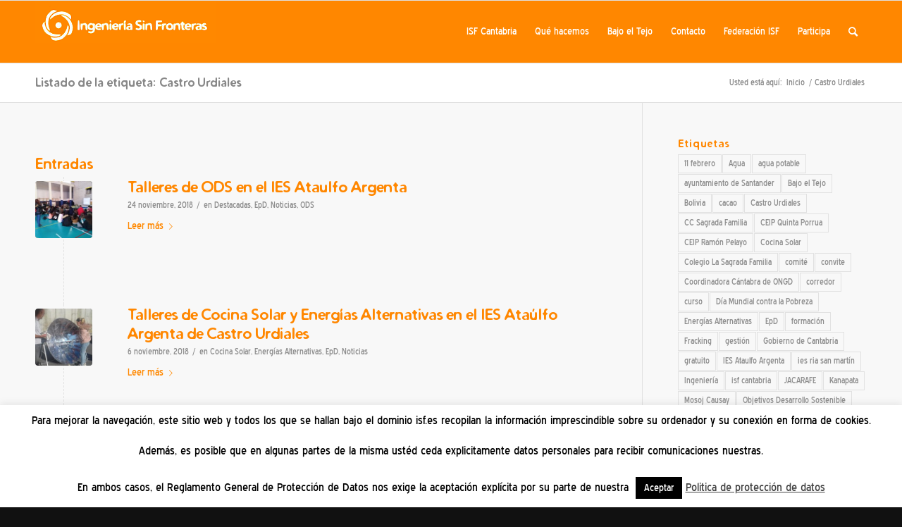

--- FILE ---
content_type: text/html; charset=UTF-8
request_url: https://cantabria.isf.es/blog/tag/castro-urdiales/
body_size: 22818
content:
<!DOCTYPE html>
<html lang="es" class="html_stretched responsive av-preloader-active av-preloader-enabled  html_header_top html_logo_left html_main_nav_header html_menu_right html_slim html_header_sticky html_header_shrinking html_mobile_menu_phone html_header_searchicon html_content_align_center html_header_unstick_top_disabled html_header_stretch_disabled html_av-submenu-hidden html_av-submenu-display-click html_av-overlay-side html_av-overlay-side-classic html_av-submenu-noclone html_entry_id_7095 av-cookies-no-cookie-consent av-no-preview av-default-lightbox html_text_menu_active av-mobile-menu-switch-default">
<head>
<meta charset="UTF-8" />


<!-- mobile setting -->
<meta name="viewport" content="width=device-width, initial-scale=1">

<!-- Scripts/CSS and wp_head hook -->
<meta name='robots' content='index, follow, max-image-preview:large, max-snippet:-1, max-video-preview:-1' />

	<!-- This site is optimized with the Yoast SEO plugin v26.7 - https://yoast.com/wordpress/plugins/seo/ -->
	<title>Castro Urdiales archivos - ISF Cantabria</title>
	<link rel="canonical" href="https://cantabria.isf.es/blog/tag/castro-urdiales/" />
	<meta property="og:locale" content="es_ES" />
	<meta property="og:type" content="article" />
	<meta property="og:title" content="Castro Urdiales archivos - ISF Cantabria" />
	<meta property="og:url" content="https://cantabria.isf.es/blog/tag/castro-urdiales/" />
	<meta property="og:site_name" content="ISF Cantabria" />
	<meta name="twitter:card" content="summary_large_image" />
	<script type="application/ld+json" class="yoast-schema-graph">{"@context":"https://schema.org","@graph":[{"@type":"CollectionPage","@id":"https://cantabria.isf.es/blog/tag/castro-urdiales/","url":"https://cantabria.isf.es/blog/tag/castro-urdiales/","name":"Castro Urdiales archivos - ISF Cantabria","isPartOf":{"@id":"https://cantabria.isf.es/#website"},"primaryImageOfPage":{"@id":"https://cantabria.isf.es/blog/tag/castro-urdiales/#primaryimage"},"image":{"@id":"https://cantabria.isf.es/blog/tag/castro-urdiales/#primaryimage"},"thumbnailUrl":"https://cantabria.isf.es/wp-content/uploads/2018/11/IMG_20181113_120334.jpg","breadcrumb":{"@id":"https://cantabria.isf.es/blog/tag/castro-urdiales/#breadcrumb"},"inLanguage":"es"},{"@type":"ImageObject","inLanguage":"es","@id":"https://cantabria.isf.es/blog/tag/castro-urdiales/#primaryimage","url":"https://cantabria.isf.es/wp-content/uploads/2018/11/IMG_20181113_120334.jpg","contentUrl":"https://cantabria.isf.es/wp-content/uploads/2018/11/IMG_20181113_120334.jpg","width":4032,"height":3016},{"@type":"BreadcrumbList","@id":"https://cantabria.isf.es/blog/tag/castro-urdiales/#breadcrumb","itemListElement":[{"@type":"ListItem","position":1,"name":"Portada","item":"https://cantabria.isf.es/home/"},{"@type":"ListItem","position":2,"name":"Castro Urdiales"}]},{"@type":"WebSite","@id":"https://cantabria.isf.es/#website","url":"https://cantabria.isf.es/","name":"ISF Cantabria","description":"Ingeniería Sin Fronteras Cantabria","potentialAction":[{"@type":"SearchAction","target":{"@type":"EntryPoint","urlTemplate":"https://cantabria.isf.es/?s={search_term_string}"},"query-input":{"@type":"PropertyValueSpecification","valueRequired":true,"valueName":"search_term_string"}}],"inLanguage":"es"}]}</script>
	<!-- / Yoast SEO plugin. -->


<link rel="alternate" type="application/rss+xml" title="ISF Cantabria &raquo; Feed" href="https://cantabria.isf.es/feed/" />
<link rel="alternate" type="application/rss+xml" title="ISF Cantabria &raquo; Feed de los comentarios" href="https://cantabria.isf.es/comments/feed/" />
<link rel="alternate" type="application/rss+xml" title="ISF Cantabria &raquo; Etiqueta Castro Urdiales del feed" href="https://cantabria.isf.es/blog/tag/castro-urdiales/feed/" />
<style id='wp-img-auto-sizes-contain-inline-css' type='text/css'>
img:is([sizes=auto i],[sizes^="auto," i]){contain-intrinsic-size:3000px 1500px}
/*# sourceURL=wp-img-auto-sizes-contain-inline-css */
</style>
<link rel='stylesheet' id='avia-grid-css' href='https://cantabria.isf.es/wp-content/themes/enfold/css/grid.css?ver=5.6.12' type='text/css' media='all' />
<link rel='stylesheet' id='avia-base-css' href='https://cantabria.isf.es/wp-content/themes/enfold/css/base.css?ver=5.6.12' type='text/css' media='all' />
<link rel='stylesheet' id='avia-layout-css' href='https://cantabria.isf.es/wp-content/themes/enfold/css/layout.css?ver=5.6.12' type='text/css' media='all' />
<link rel='stylesheet' id='avia-module-audioplayer-css' href='https://cantabria.isf.es/wp-content/themes/enfold/config-templatebuilder/avia-shortcodes/audio-player/audio-player.css?ver=5.6.12' type='text/css' media='all' />
<link rel='stylesheet' id='avia-module-blog-css' href='https://cantabria.isf.es/wp-content/themes/enfold/config-templatebuilder/avia-shortcodes/blog/blog.css?ver=5.6.12' type='text/css' media='all' />
<link rel='stylesheet' id='avia-module-postslider-css' href='https://cantabria.isf.es/wp-content/themes/enfold/config-templatebuilder/avia-shortcodes/postslider/postslider.css?ver=5.6.12' type='text/css' media='all' />
<link rel='stylesheet' id='avia-module-button-css' href='https://cantabria.isf.es/wp-content/themes/enfold/config-templatebuilder/avia-shortcodes/buttons/buttons.css?ver=5.6.12' type='text/css' media='all' />
<link rel='stylesheet' id='avia-module-buttonrow-css' href='https://cantabria.isf.es/wp-content/themes/enfold/config-templatebuilder/avia-shortcodes/buttonrow/buttonrow.css?ver=5.6.12' type='text/css' media='all' />
<link rel='stylesheet' id='avia-module-button-fullwidth-css' href='https://cantabria.isf.es/wp-content/themes/enfold/config-templatebuilder/avia-shortcodes/buttons_fullwidth/buttons_fullwidth.css?ver=5.6.12' type='text/css' media='all' />
<link rel='stylesheet' id='avia-module-catalogue-css' href='https://cantabria.isf.es/wp-content/themes/enfold/config-templatebuilder/avia-shortcodes/catalogue/catalogue.css?ver=5.6.12' type='text/css' media='all' />
<link rel='stylesheet' id='avia-module-comments-css' href='https://cantabria.isf.es/wp-content/themes/enfold/config-templatebuilder/avia-shortcodes/comments/comments.css?ver=5.6.12' type='text/css' media='all' />
<link rel='stylesheet' id='avia-module-contact-css' href='https://cantabria.isf.es/wp-content/themes/enfold/config-templatebuilder/avia-shortcodes/contact/contact.css?ver=5.6.12' type='text/css' media='all' />
<link rel='stylesheet' id='avia-module-slideshow-css' href='https://cantabria.isf.es/wp-content/themes/enfold/config-templatebuilder/avia-shortcodes/slideshow/slideshow.css?ver=5.6.12' type='text/css' media='all' />
<link rel='stylesheet' id='avia-module-slideshow-contentpartner-css' href='https://cantabria.isf.es/wp-content/themes/enfold/config-templatebuilder/avia-shortcodes/contentslider/contentslider.css?ver=5.6.12' type='text/css' media='all' />
<link rel='stylesheet' id='avia-module-countdown-css' href='https://cantabria.isf.es/wp-content/themes/enfold/config-templatebuilder/avia-shortcodes/countdown/countdown.css?ver=5.6.12' type='text/css' media='all' />
<link rel='stylesheet' id='avia-module-gallery-css' href='https://cantabria.isf.es/wp-content/themes/enfold/config-templatebuilder/avia-shortcodes/gallery/gallery.css?ver=5.6.12' type='text/css' media='all' />
<link rel='stylesheet' id='avia-module-gallery-hor-css' href='https://cantabria.isf.es/wp-content/themes/enfold/config-templatebuilder/avia-shortcodes/gallery_horizontal/gallery_horizontal.css?ver=5.6.12' type='text/css' media='all' />
<link rel='stylesheet' id='avia-module-maps-css' href='https://cantabria.isf.es/wp-content/themes/enfold/config-templatebuilder/avia-shortcodes/google_maps/google_maps.css?ver=5.6.12' type='text/css' media='all' />
<link rel='stylesheet' id='avia-module-gridrow-css' href='https://cantabria.isf.es/wp-content/themes/enfold/config-templatebuilder/avia-shortcodes/grid_row/grid_row.css?ver=5.6.12' type='text/css' media='all' />
<link rel='stylesheet' id='avia-module-heading-css' href='https://cantabria.isf.es/wp-content/themes/enfold/config-templatebuilder/avia-shortcodes/heading/heading.css?ver=5.6.12' type='text/css' media='all' />
<link rel='stylesheet' id='avia-module-rotator-css' href='https://cantabria.isf.es/wp-content/themes/enfold/config-templatebuilder/avia-shortcodes/headline_rotator/headline_rotator.css?ver=5.6.12' type='text/css' media='all' />
<link rel='stylesheet' id='avia-module-hr-css' href='https://cantabria.isf.es/wp-content/themes/enfold/config-templatebuilder/avia-shortcodes/hr/hr.css?ver=5.6.12' type='text/css' media='all' />
<link rel='stylesheet' id='avia-module-icon-css' href='https://cantabria.isf.es/wp-content/themes/enfold/config-templatebuilder/avia-shortcodes/icon/icon.css?ver=5.6.12' type='text/css' media='all' />
<link rel='stylesheet' id='avia-module-icon-circles-css' href='https://cantabria.isf.es/wp-content/themes/enfold/config-templatebuilder/avia-shortcodes/icon_circles/icon_circles.css?ver=5.6.12' type='text/css' media='all' />
<link rel='stylesheet' id='avia-module-iconbox-css' href='https://cantabria.isf.es/wp-content/themes/enfold/config-templatebuilder/avia-shortcodes/iconbox/iconbox.css?ver=5.6.12' type='text/css' media='all' />
<link rel='stylesheet' id='avia-module-icongrid-css' href='https://cantabria.isf.es/wp-content/themes/enfold/config-templatebuilder/avia-shortcodes/icongrid/icongrid.css?ver=5.6.12' type='text/css' media='all' />
<link rel='stylesheet' id='avia-module-iconlist-css' href='https://cantabria.isf.es/wp-content/themes/enfold/config-templatebuilder/avia-shortcodes/iconlist/iconlist.css?ver=5.6.12' type='text/css' media='all' />
<link rel='stylesheet' id='avia-module-image-css' href='https://cantabria.isf.es/wp-content/themes/enfold/config-templatebuilder/avia-shortcodes/image/image.css?ver=5.6.12' type='text/css' media='all' />
<link rel='stylesheet' id='avia-module-image-diff-css' href='https://cantabria.isf.es/wp-content/themes/enfold/config-templatebuilder/avia-shortcodes/image_diff/image_diff.css?ver=5.6.12' type='text/css' media='all' />
<link rel='stylesheet' id='avia-module-hotspot-css' href='https://cantabria.isf.es/wp-content/themes/enfold/config-templatebuilder/avia-shortcodes/image_hotspots/image_hotspots.css?ver=5.6.12' type='text/css' media='all' />
<link rel='stylesheet' id='avia-module-sc-lottie-animation-css' href='https://cantabria.isf.es/wp-content/themes/enfold/config-templatebuilder/avia-shortcodes/lottie_animation/lottie_animation.css?ver=5.6.12' type='text/css' media='all' />
<link rel='stylesheet' id='avia-module-magazine-css' href='https://cantabria.isf.es/wp-content/themes/enfold/config-templatebuilder/avia-shortcodes/magazine/magazine.css?ver=5.6.12' type='text/css' media='all' />
<link rel='stylesheet' id='avia-module-masonry-css' href='https://cantabria.isf.es/wp-content/themes/enfold/config-templatebuilder/avia-shortcodes/masonry_entries/masonry_entries.css?ver=5.6.12' type='text/css' media='all' />
<link rel='stylesheet' id='avia-siteloader-css' href='https://cantabria.isf.es/wp-content/themes/enfold/css/avia-snippet-site-preloader.css?ver=5.6.12' type='text/css' media='all' />
<link rel='stylesheet' id='avia-module-menu-css' href='https://cantabria.isf.es/wp-content/themes/enfold/config-templatebuilder/avia-shortcodes/menu/menu.css?ver=5.6.12' type='text/css' media='all' />
<link rel='stylesheet' id='avia-module-notification-css' href='https://cantabria.isf.es/wp-content/themes/enfold/config-templatebuilder/avia-shortcodes/notification/notification.css?ver=5.6.12' type='text/css' media='all' />
<link rel='stylesheet' id='avia-module-numbers-css' href='https://cantabria.isf.es/wp-content/themes/enfold/config-templatebuilder/avia-shortcodes/numbers/numbers.css?ver=5.6.12' type='text/css' media='all' />
<link rel='stylesheet' id='avia-module-portfolio-css' href='https://cantabria.isf.es/wp-content/themes/enfold/config-templatebuilder/avia-shortcodes/portfolio/portfolio.css?ver=5.6.12' type='text/css' media='all' />
<link rel='stylesheet' id='avia-module-post-metadata-css' href='https://cantabria.isf.es/wp-content/themes/enfold/config-templatebuilder/avia-shortcodes/post_metadata/post_metadata.css?ver=5.6.12' type='text/css' media='all' />
<link rel='stylesheet' id='avia-module-progress-bar-css' href='https://cantabria.isf.es/wp-content/themes/enfold/config-templatebuilder/avia-shortcodes/progressbar/progressbar.css?ver=5.6.12' type='text/css' media='all' />
<link rel='stylesheet' id='avia-module-promobox-css' href='https://cantabria.isf.es/wp-content/themes/enfold/config-templatebuilder/avia-shortcodes/promobox/promobox.css?ver=5.6.12' type='text/css' media='all' />
<link rel='stylesheet' id='avia-sc-search-css' href='https://cantabria.isf.es/wp-content/themes/enfold/config-templatebuilder/avia-shortcodes/search/search.css?ver=5.6.12' type='text/css' media='all' />
<link rel='stylesheet' id='avia-module-slideshow-accordion-css' href='https://cantabria.isf.es/wp-content/themes/enfold/config-templatebuilder/avia-shortcodes/slideshow_accordion/slideshow_accordion.css?ver=5.6.12' type='text/css' media='all' />
<link rel='stylesheet' id='avia-module-slideshow-feature-image-css' href='https://cantabria.isf.es/wp-content/themes/enfold/config-templatebuilder/avia-shortcodes/slideshow_feature_image/slideshow_feature_image.css?ver=5.6.12' type='text/css' media='all' />
<link rel='stylesheet' id='avia-module-slideshow-fullsize-css' href='https://cantabria.isf.es/wp-content/themes/enfold/config-templatebuilder/avia-shortcodes/slideshow_fullsize/slideshow_fullsize.css?ver=5.6.12' type='text/css' media='all' />
<link rel='stylesheet' id='avia-module-slideshow-fullscreen-css' href='https://cantabria.isf.es/wp-content/themes/enfold/config-templatebuilder/avia-shortcodes/slideshow_fullscreen/slideshow_fullscreen.css?ver=5.6.12' type='text/css' media='all' />
<link rel='stylesheet' id='avia-module-slideshow-ls-css' href='https://cantabria.isf.es/wp-content/themes/enfold/config-templatebuilder/avia-shortcodes/slideshow_layerslider/slideshow_layerslider.css?ver=5.6.12' type='text/css' media='all' />
<link rel='stylesheet' id='avia-module-social-css' href='https://cantabria.isf.es/wp-content/themes/enfold/config-templatebuilder/avia-shortcodes/social_share/social_share.css?ver=5.6.12' type='text/css' media='all' />
<link rel='stylesheet' id='avia-module-tabsection-css' href='https://cantabria.isf.es/wp-content/themes/enfold/config-templatebuilder/avia-shortcodes/tab_section/tab_section.css?ver=5.6.12' type='text/css' media='all' />
<link rel='stylesheet' id='avia-module-table-css' href='https://cantabria.isf.es/wp-content/themes/enfold/config-templatebuilder/avia-shortcodes/table/table.css?ver=5.6.12' type='text/css' media='all' />
<link rel='stylesheet' id='avia-module-tabs-css' href='https://cantabria.isf.es/wp-content/themes/enfold/config-templatebuilder/avia-shortcodes/tabs/tabs.css?ver=5.6.12' type='text/css' media='all' />
<link rel='stylesheet' id='avia-module-team-css' href='https://cantabria.isf.es/wp-content/themes/enfold/config-templatebuilder/avia-shortcodes/team/team.css?ver=5.6.12' type='text/css' media='all' />
<link rel='stylesheet' id='avia-module-testimonials-css' href='https://cantabria.isf.es/wp-content/themes/enfold/config-templatebuilder/avia-shortcodes/testimonials/testimonials.css?ver=5.6.12' type='text/css' media='all' />
<link rel='stylesheet' id='avia-module-timeline-css' href='https://cantabria.isf.es/wp-content/themes/enfold/config-templatebuilder/avia-shortcodes/timeline/timeline.css?ver=5.6.12' type='text/css' media='all' />
<link rel='stylesheet' id='avia-module-toggles-css' href='https://cantabria.isf.es/wp-content/themes/enfold/config-templatebuilder/avia-shortcodes/toggles/toggles.css?ver=5.6.12' type='text/css' media='all' />
<link rel='stylesheet' id='avia-module-video-css' href='https://cantabria.isf.es/wp-content/themes/enfold/config-templatebuilder/avia-shortcodes/video/video.css?ver=5.6.12' type='text/css' media='all' />
<style id='wp-emoji-styles-inline-css' type='text/css'>

	img.wp-smiley, img.emoji {
		display: inline !important;
		border: none !important;
		box-shadow: none !important;
		height: 1em !important;
		width: 1em !important;
		margin: 0 0.07em !important;
		vertical-align: -0.1em !important;
		background: none !important;
		padding: 0 !important;
	}
/*# sourceURL=wp-emoji-styles-inline-css */
</style>
<style id='wp-block-library-inline-css' type='text/css'>
:root{--wp-block-synced-color:#7a00df;--wp-block-synced-color--rgb:122,0,223;--wp-bound-block-color:var(--wp-block-synced-color);--wp-editor-canvas-background:#ddd;--wp-admin-theme-color:#007cba;--wp-admin-theme-color--rgb:0,124,186;--wp-admin-theme-color-darker-10:#006ba1;--wp-admin-theme-color-darker-10--rgb:0,107,160.5;--wp-admin-theme-color-darker-20:#005a87;--wp-admin-theme-color-darker-20--rgb:0,90,135;--wp-admin-border-width-focus:2px}@media (min-resolution:192dpi){:root{--wp-admin-border-width-focus:1.5px}}.wp-element-button{cursor:pointer}:root .has-very-light-gray-background-color{background-color:#eee}:root .has-very-dark-gray-background-color{background-color:#313131}:root .has-very-light-gray-color{color:#eee}:root .has-very-dark-gray-color{color:#313131}:root .has-vivid-green-cyan-to-vivid-cyan-blue-gradient-background{background:linear-gradient(135deg,#00d084,#0693e3)}:root .has-purple-crush-gradient-background{background:linear-gradient(135deg,#34e2e4,#4721fb 50%,#ab1dfe)}:root .has-hazy-dawn-gradient-background{background:linear-gradient(135deg,#faaca8,#dad0ec)}:root .has-subdued-olive-gradient-background{background:linear-gradient(135deg,#fafae1,#67a671)}:root .has-atomic-cream-gradient-background{background:linear-gradient(135deg,#fdd79a,#004a59)}:root .has-nightshade-gradient-background{background:linear-gradient(135deg,#330968,#31cdcf)}:root .has-midnight-gradient-background{background:linear-gradient(135deg,#020381,#2874fc)}:root{--wp--preset--font-size--normal:16px;--wp--preset--font-size--huge:42px}.has-regular-font-size{font-size:1em}.has-larger-font-size{font-size:2.625em}.has-normal-font-size{font-size:var(--wp--preset--font-size--normal)}.has-huge-font-size{font-size:var(--wp--preset--font-size--huge)}.has-text-align-center{text-align:center}.has-text-align-left{text-align:left}.has-text-align-right{text-align:right}.has-fit-text{white-space:nowrap!important}#end-resizable-editor-section{display:none}.aligncenter{clear:both}.items-justified-left{justify-content:flex-start}.items-justified-center{justify-content:center}.items-justified-right{justify-content:flex-end}.items-justified-space-between{justify-content:space-between}.screen-reader-text{border:0;clip-path:inset(50%);height:1px;margin:-1px;overflow:hidden;padding:0;position:absolute;width:1px;word-wrap:normal!important}.screen-reader-text:focus{background-color:#ddd;clip-path:none;color:#444;display:block;font-size:1em;height:auto;left:5px;line-height:normal;padding:15px 23px 14px;text-decoration:none;top:5px;width:auto;z-index:100000}html :where(.has-border-color){border-style:solid}html :where([style*=border-top-color]){border-top-style:solid}html :where([style*=border-right-color]){border-right-style:solid}html :where([style*=border-bottom-color]){border-bottom-style:solid}html :where([style*=border-left-color]){border-left-style:solid}html :where([style*=border-width]){border-style:solid}html :where([style*=border-top-width]){border-top-style:solid}html :where([style*=border-right-width]){border-right-style:solid}html :where([style*=border-bottom-width]){border-bottom-style:solid}html :where([style*=border-left-width]){border-left-style:solid}html :where(img[class*=wp-image-]){height:auto;max-width:100%}:where(figure){margin:0 0 1em}html :where(.is-position-sticky){--wp-admin--admin-bar--position-offset:var(--wp-admin--admin-bar--height,0px)}@media screen and (max-width:600px){html :where(.is-position-sticky){--wp-admin--admin-bar--position-offset:0px}}

/*# sourceURL=wp-block-library-inline-css */
</style><style id='global-styles-inline-css' type='text/css'>
:root{--wp--preset--aspect-ratio--square: 1;--wp--preset--aspect-ratio--4-3: 4/3;--wp--preset--aspect-ratio--3-4: 3/4;--wp--preset--aspect-ratio--3-2: 3/2;--wp--preset--aspect-ratio--2-3: 2/3;--wp--preset--aspect-ratio--16-9: 16/9;--wp--preset--aspect-ratio--9-16: 9/16;--wp--preset--color--black: #000000;--wp--preset--color--cyan-bluish-gray: #abb8c3;--wp--preset--color--white: #ffffff;--wp--preset--color--pale-pink: #f78da7;--wp--preset--color--vivid-red: #cf2e2e;--wp--preset--color--luminous-vivid-orange: #ff6900;--wp--preset--color--luminous-vivid-amber: #fcb900;--wp--preset--color--light-green-cyan: #7bdcb5;--wp--preset--color--vivid-green-cyan: #00d084;--wp--preset--color--pale-cyan-blue: #8ed1fc;--wp--preset--color--vivid-cyan-blue: #0693e3;--wp--preset--color--vivid-purple: #9b51e0;--wp--preset--color--metallic-red: #b02b2c;--wp--preset--color--maximum-yellow-red: #edae44;--wp--preset--color--yellow-sun: #eeee22;--wp--preset--color--palm-leaf: #83a846;--wp--preset--color--aero: #7bb0e7;--wp--preset--color--old-lavender: #745f7e;--wp--preset--color--steel-teal: #5f8789;--wp--preset--color--raspberry-pink: #d65799;--wp--preset--color--medium-turquoise: #4ecac2;--wp--preset--gradient--vivid-cyan-blue-to-vivid-purple: linear-gradient(135deg,rgb(6,147,227) 0%,rgb(155,81,224) 100%);--wp--preset--gradient--light-green-cyan-to-vivid-green-cyan: linear-gradient(135deg,rgb(122,220,180) 0%,rgb(0,208,130) 100%);--wp--preset--gradient--luminous-vivid-amber-to-luminous-vivid-orange: linear-gradient(135deg,rgb(252,185,0) 0%,rgb(255,105,0) 100%);--wp--preset--gradient--luminous-vivid-orange-to-vivid-red: linear-gradient(135deg,rgb(255,105,0) 0%,rgb(207,46,46) 100%);--wp--preset--gradient--very-light-gray-to-cyan-bluish-gray: linear-gradient(135deg,rgb(238,238,238) 0%,rgb(169,184,195) 100%);--wp--preset--gradient--cool-to-warm-spectrum: linear-gradient(135deg,rgb(74,234,220) 0%,rgb(151,120,209) 20%,rgb(207,42,186) 40%,rgb(238,44,130) 60%,rgb(251,105,98) 80%,rgb(254,248,76) 100%);--wp--preset--gradient--blush-light-purple: linear-gradient(135deg,rgb(255,206,236) 0%,rgb(152,150,240) 100%);--wp--preset--gradient--blush-bordeaux: linear-gradient(135deg,rgb(254,205,165) 0%,rgb(254,45,45) 50%,rgb(107,0,62) 100%);--wp--preset--gradient--luminous-dusk: linear-gradient(135deg,rgb(255,203,112) 0%,rgb(199,81,192) 50%,rgb(65,88,208) 100%);--wp--preset--gradient--pale-ocean: linear-gradient(135deg,rgb(255,245,203) 0%,rgb(182,227,212) 50%,rgb(51,167,181) 100%);--wp--preset--gradient--electric-grass: linear-gradient(135deg,rgb(202,248,128) 0%,rgb(113,206,126) 100%);--wp--preset--gradient--midnight: linear-gradient(135deg,rgb(2,3,129) 0%,rgb(40,116,252) 100%);--wp--preset--font-size--small: 1rem;--wp--preset--font-size--medium: 1.125rem;--wp--preset--font-size--large: 1.75rem;--wp--preset--font-size--x-large: clamp(1.75rem, 3vw, 2.25rem);--wp--preset--spacing--20: 0.44rem;--wp--preset--spacing--30: 0.67rem;--wp--preset--spacing--40: 1rem;--wp--preset--spacing--50: 1.5rem;--wp--preset--spacing--60: 2.25rem;--wp--preset--spacing--70: 3.38rem;--wp--preset--spacing--80: 5.06rem;--wp--preset--shadow--natural: 6px 6px 9px rgba(0, 0, 0, 0.2);--wp--preset--shadow--deep: 12px 12px 50px rgba(0, 0, 0, 0.4);--wp--preset--shadow--sharp: 6px 6px 0px rgba(0, 0, 0, 0.2);--wp--preset--shadow--outlined: 6px 6px 0px -3px rgb(255, 255, 255), 6px 6px rgb(0, 0, 0);--wp--preset--shadow--crisp: 6px 6px 0px rgb(0, 0, 0);}:root { --wp--style--global--content-size: 800px;--wp--style--global--wide-size: 1130px; }:where(body) { margin: 0; }.wp-site-blocks > .alignleft { float: left; margin-right: 2em; }.wp-site-blocks > .alignright { float: right; margin-left: 2em; }.wp-site-blocks > .aligncenter { justify-content: center; margin-left: auto; margin-right: auto; }:where(.is-layout-flex){gap: 0.5em;}:where(.is-layout-grid){gap: 0.5em;}.is-layout-flow > .alignleft{float: left;margin-inline-start: 0;margin-inline-end: 2em;}.is-layout-flow > .alignright{float: right;margin-inline-start: 2em;margin-inline-end: 0;}.is-layout-flow > .aligncenter{margin-left: auto !important;margin-right: auto !important;}.is-layout-constrained > .alignleft{float: left;margin-inline-start: 0;margin-inline-end: 2em;}.is-layout-constrained > .alignright{float: right;margin-inline-start: 2em;margin-inline-end: 0;}.is-layout-constrained > .aligncenter{margin-left: auto !important;margin-right: auto !important;}.is-layout-constrained > :where(:not(.alignleft):not(.alignright):not(.alignfull)){max-width: var(--wp--style--global--content-size);margin-left: auto !important;margin-right: auto !important;}.is-layout-constrained > .alignwide{max-width: var(--wp--style--global--wide-size);}body .is-layout-flex{display: flex;}.is-layout-flex{flex-wrap: wrap;align-items: center;}.is-layout-flex > :is(*, div){margin: 0;}body .is-layout-grid{display: grid;}.is-layout-grid > :is(*, div){margin: 0;}body{padding-top: 0px;padding-right: 0px;padding-bottom: 0px;padding-left: 0px;}a:where(:not(.wp-element-button)){text-decoration: underline;}:root :where(.wp-element-button, .wp-block-button__link){background-color: #32373c;border-width: 0;color: #fff;font-family: inherit;font-size: inherit;font-style: inherit;font-weight: inherit;letter-spacing: inherit;line-height: inherit;padding-top: calc(0.667em + 2px);padding-right: calc(1.333em + 2px);padding-bottom: calc(0.667em + 2px);padding-left: calc(1.333em + 2px);text-decoration: none;text-transform: inherit;}.has-black-color{color: var(--wp--preset--color--black) !important;}.has-cyan-bluish-gray-color{color: var(--wp--preset--color--cyan-bluish-gray) !important;}.has-white-color{color: var(--wp--preset--color--white) !important;}.has-pale-pink-color{color: var(--wp--preset--color--pale-pink) !important;}.has-vivid-red-color{color: var(--wp--preset--color--vivid-red) !important;}.has-luminous-vivid-orange-color{color: var(--wp--preset--color--luminous-vivid-orange) !important;}.has-luminous-vivid-amber-color{color: var(--wp--preset--color--luminous-vivid-amber) !important;}.has-light-green-cyan-color{color: var(--wp--preset--color--light-green-cyan) !important;}.has-vivid-green-cyan-color{color: var(--wp--preset--color--vivid-green-cyan) !important;}.has-pale-cyan-blue-color{color: var(--wp--preset--color--pale-cyan-blue) !important;}.has-vivid-cyan-blue-color{color: var(--wp--preset--color--vivid-cyan-blue) !important;}.has-vivid-purple-color{color: var(--wp--preset--color--vivid-purple) !important;}.has-metallic-red-color{color: var(--wp--preset--color--metallic-red) !important;}.has-maximum-yellow-red-color{color: var(--wp--preset--color--maximum-yellow-red) !important;}.has-yellow-sun-color{color: var(--wp--preset--color--yellow-sun) !important;}.has-palm-leaf-color{color: var(--wp--preset--color--palm-leaf) !important;}.has-aero-color{color: var(--wp--preset--color--aero) !important;}.has-old-lavender-color{color: var(--wp--preset--color--old-lavender) !important;}.has-steel-teal-color{color: var(--wp--preset--color--steel-teal) !important;}.has-raspberry-pink-color{color: var(--wp--preset--color--raspberry-pink) !important;}.has-medium-turquoise-color{color: var(--wp--preset--color--medium-turquoise) !important;}.has-black-background-color{background-color: var(--wp--preset--color--black) !important;}.has-cyan-bluish-gray-background-color{background-color: var(--wp--preset--color--cyan-bluish-gray) !important;}.has-white-background-color{background-color: var(--wp--preset--color--white) !important;}.has-pale-pink-background-color{background-color: var(--wp--preset--color--pale-pink) !important;}.has-vivid-red-background-color{background-color: var(--wp--preset--color--vivid-red) !important;}.has-luminous-vivid-orange-background-color{background-color: var(--wp--preset--color--luminous-vivid-orange) !important;}.has-luminous-vivid-amber-background-color{background-color: var(--wp--preset--color--luminous-vivid-amber) !important;}.has-light-green-cyan-background-color{background-color: var(--wp--preset--color--light-green-cyan) !important;}.has-vivid-green-cyan-background-color{background-color: var(--wp--preset--color--vivid-green-cyan) !important;}.has-pale-cyan-blue-background-color{background-color: var(--wp--preset--color--pale-cyan-blue) !important;}.has-vivid-cyan-blue-background-color{background-color: var(--wp--preset--color--vivid-cyan-blue) !important;}.has-vivid-purple-background-color{background-color: var(--wp--preset--color--vivid-purple) !important;}.has-metallic-red-background-color{background-color: var(--wp--preset--color--metallic-red) !important;}.has-maximum-yellow-red-background-color{background-color: var(--wp--preset--color--maximum-yellow-red) !important;}.has-yellow-sun-background-color{background-color: var(--wp--preset--color--yellow-sun) !important;}.has-palm-leaf-background-color{background-color: var(--wp--preset--color--palm-leaf) !important;}.has-aero-background-color{background-color: var(--wp--preset--color--aero) !important;}.has-old-lavender-background-color{background-color: var(--wp--preset--color--old-lavender) !important;}.has-steel-teal-background-color{background-color: var(--wp--preset--color--steel-teal) !important;}.has-raspberry-pink-background-color{background-color: var(--wp--preset--color--raspberry-pink) !important;}.has-medium-turquoise-background-color{background-color: var(--wp--preset--color--medium-turquoise) !important;}.has-black-border-color{border-color: var(--wp--preset--color--black) !important;}.has-cyan-bluish-gray-border-color{border-color: var(--wp--preset--color--cyan-bluish-gray) !important;}.has-white-border-color{border-color: var(--wp--preset--color--white) !important;}.has-pale-pink-border-color{border-color: var(--wp--preset--color--pale-pink) !important;}.has-vivid-red-border-color{border-color: var(--wp--preset--color--vivid-red) !important;}.has-luminous-vivid-orange-border-color{border-color: var(--wp--preset--color--luminous-vivid-orange) !important;}.has-luminous-vivid-amber-border-color{border-color: var(--wp--preset--color--luminous-vivid-amber) !important;}.has-light-green-cyan-border-color{border-color: var(--wp--preset--color--light-green-cyan) !important;}.has-vivid-green-cyan-border-color{border-color: var(--wp--preset--color--vivid-green-cyan) !important;}.has-pale-cyan-blue-border-color{border-color: var(--wp--preset--color--pale-cyan-blue) !important;}.has-vivid-cyan-blue-border-color{border-color: var(--wp--preset--color--vivid-cyan-blue) !important;}.has-vivid-purple-border-color{border-color: var(--wp--preset--color--vivid-purple) !important;}.has-metallic-red-border-color{border-color: var(--wp--preset--color--metallic-red) !important;}.has-maximum-yellow-red-border-color{border-color: var(--wp--preset--color--maximum-yellow-red) !important;}.has-yellow-sun-border-color{border-color: var(--wp--preset--color--yellow-sun) !important;}.has-palm-leaf-border-color{border-color: var(--wp--preset--color--palm-leaf) !important;}.has-aero-border-color{border-color: var(--wp--preset--color--aero) !important;}.has-old-lavender-border-color{border-color: var(--wp--preset--color--old-lavender) !important;}.has-steel-teal-border-color{border-color: var(--wp--preset--color--steel-teal) !important;}.has-raspberry-pink-border-color{border-color: var(--wp--preset--color--raspberry-pink) !important;}.has-medium-turquoise-border-color{border-color: var(--wp--preset--color--medium-turquoise) !important;}.has-vivid-cyan-blue-to-vivid-purple-gradient-background{background: var(--wp--preset--gradient--vivid-cyan-blue-to-vivid-purple) !important;}.has-light-green-cyan-to-vivid-green-cyan-gradient-background{background: var(--wp--preset--gradient--light-green-cyan-to-vivid-green-cyan) !important;}.has-luminous-vivid-amber-to-luminous-vivid-orange-gradient-background{background: var(--wp--preset--gradient--luminous-vivid-amber-to-luminous-vivid-orange) !important;}.has-luminous-vivid-orange-to-vivid-red-gradient-background{background: var(--wp--preset--gradient--luminous-vivid-orange-to-vivid-red) !important;}.has-very-light-gray-to-cyan-bluish-gray-gradient-background{background: var(--wp--preset--gradient--very-light-gray-to-cyan-bluish-gray) !important;}.has-cool-to-warm-spectrum-gradient-background{background: var(--wp--preset--gradient--cool-to-warm-spectrum) !important;}.has-blush-light-purple-gradient-background{background: var(--wp--preset--gradient--blush-light-purple) !important;}.has-blush-bordeaux-gradient-background{background: var(--wp--preset--gradient--blush-bordeaux) !important;}.has-luminous-dusk-gradient-background{background: var(--wp--preset--gradient--luminous-dusk) !important;}.has-pale-ocean-gradient-background{background: var(--wp--preset--gradient--pale-ocean) !important;}.has-electric-grass-gradient-background{background: var(--wp--preset--gradient--electric-grass) !important;}.has-midnight-gradient-background{background: var(--wp--preset--gradient--midnight) !important;}.has-small-font-size{font-size: var(--wp--preset--font-size--small) !important;}.has-medium-font-size{font-size: var(--wp--preset--font-size--medium) !important;}.has-large-font-size{font-size: var(--wp--preset--font-size--large) !important;}.has-x-large-font-size{font-size: var(--wp--preset--font-size--x-large) !important;}
/*# sourceURL=global-styles-inline-css */
</style>

<link rel='stylesheet' id='cookie-law-info-css' href='https://cantabria.isf.es/wp-content/plugins/cookie-law-info/legacy/public/css/cookie-law-info-public.css?ver=3.3.9.1' type='text/css' media='all' />
<link rel='stylesheet' id='cookie-law-info-gdpr-css' href='https://cantabria.isf.es/wp-content/plugins/cookie-law-info/legacy/public/css/cookie-law-info-gdpr.css?ver=3.3.9.1' type='text/css' media='all' />
<link rel='stylesheet' id='avia-scs-css' href='https://cantabria.isf.es/wp-content/themes/enfold/css/shortcodes.css?ver=5.6.12' type='text/css' media='all' />
<link rel='stylesheet' id='avia-fold-unfold-css' href='https://cantabria.isf.es/wp-content/themes/enfold/css/avia-snippet-fold-unfold.css?ver=5.6.12' type='text/css' media='all' />
<link rel='stylesheet' id='avia-popup-css-css' href='https://cantabria.isf.es/wp-content/themes/enfold/js/aviapopup/magnific-popup.min.css?ver=5.6.12' type='text/css' media='screen' />
<link rel='stylesheet' id='avia-lightbox-css' href='https://cantabria.isf.es/wp-content/themes/enfold/css/avia-snippet-lightbox.css?ver=5.6.12' type='text/css' media='screen' />
<link rel='stylesheet' id='avia-widget-css-css' href='https://cantabria.isf.es/wp-content/themes/enfold/css/avia-snippet-widget.css?ver=5.6.12' type='text/css' media='screen' />
<link rel='stylesheet' id='avia-dynamic-css' href='https://cantabria.isf.es/wp-content/uploads/dynamic_avia/enfold.css?ver=6967861eae4d5' type='text/css' media='all' />
<link rel='stylesheet' id='avia-custom-css' href='https://cantabria.isf.es/wp-content/themes/enfold/css/custom.css?ver=5.6.12' type='text/css' media='all' />
<script type="text/javascript" src="https://cantabria.isf.es/wp-includes/js/jquery/jquery.min.js?ver=3.7.1" id="jquery-core-js"></script>
<script type="text/javascript" src="https://cantabria.isf.es/wp-includes/js/jquery/jquery-migrate.min.js?ver=3.4.1" id="jquery-migrate-js"></script>
<script type="text/javascript" id="cookie-law-info-js-extra">
/* <![CDATA[ */
var Cli_Data = {"nn_cookie_ids":[],"cookielist":[],"non_necessary_cookies":[],"ccpaEnabled":"","ccpaRegionBased":"","ccpaBarEnabled":"","strictlyEnabled":["necessary","obligatoire"],"ccpaType":"gdpr","js_blocking":"","custom_integration":"","triggerDomRefresh":"","secure_cookies":""};
var cli_cookiebar_settings = {"animate_speed_hide":"500","animate_speed_show":"500","background":"#fff","border":"#444","border_on":"","button_1_button_colour":"#000","button_1_button_hover":"#000000","button_1_link_colour":"#fff","button_1_as_button":"1","button_1_new_win":"","button_2_button_colour":"#333","button_2_button_hover":"#292929","button_2_link_colour":"#444","button_2_as_button":"","button_2_hidebar":"","button_3_button_colour":"#000","button_3_button_hover":"#000000","button_3_link_colour":"#fff","button_3_as_button":"1","button_3_new_win":"","button_4_button_colour":"#000","button_4_button_hover":"#000000","button_4_link_colour":"#fff","button_4_as_button":"1","button_7_button_colour":"#61a229","button_7_button_hover":"#4e8221","button_7_link_colour":"#fff","button_7_as_button":"1","button_7_new_win":"","font_family":"inherit","header_fix":"","notify_animate_hide":"1","notify_animate_show":"","notify_div_id":"#cookie-law-info-bar","notify_position_horizontal":"right","notify_position_vertical":"bottom","scroll_close":"","scroll_close_reload":"","accept_close_reload":"","reject_close_reload":"","showagain_tab":"1","showagain_background":"#fff","showagain_border":"#000","showagain_div_id":"#cookie-law-info-again","showagain_x_position":"100px","text":"#000","show_once_yn":"","show_once":"10000","logging_on":"","as_popup":"","popup_overlay":"1","bar_heading_text":"","cookie_bar_as":"banner","popup_showagain_position":"bottom-right","widget_position":"left"};
var log_object = {"ajax_url":"https://cantabria.isf.es/wp-admin/admin-ajax.php"};
//# sourceURL=cookie-law-info-js-extra
/* ]]> */
</script>
<script type="text/javascript" src="https://cantabria.isf.es/wp-content/plugins/cookie-law-info/legacy/public/js/cookie-law-info-public.js?ver=3.3.9.1" id="cookie-law-info-js"></script>
<script type="text/javascript" src="https://cantabria.isf.es/wp-content/themes/enfold/js/avia-js.js?ver=5.6.12" id="avia-js-js"></script>
<script type="text/javascript" src="https://cantabria.isf.es/wp-content/themes/enfold/js/avia-compat.js?ver=5.6.12" id="avia-compat-js"></script>
<link rel="https://api.w.org/" href="https://cantabria.isf.es/wp-json/" /><link rel="alternate" title="JSON" type="application/json" href="https://cantabria.isf.es/wp-json/wp/v2/tags/181" /><link rel="EditURI" type="application/rsd+xml" title="RSD" href="https://cantabria.isf.es/xmlrpc.php?rsd" />
<meta name="generator" content="WordPress 6.9" />
<!-- Analytics by WP Statistics - https://wp-statistics.com -->
<link rel="profile" href="https://gmpg.org/xfn/11" />
<link rel="alternate" type="application/rss+xml" title="ISF Cantabria RSS2 Feed" href="https://cantabria.isf.es/feed/" />
<link rel="pingback" href="https://cantabria.isf.es/xmlrpc.php" />
<!--[if lt IE 9]><script src="https://cantabria.isf.es/wp-content/themes/enfold/js/html5shiv.js"></script><![endif]-->
<link rel="icon" href="http://www.isf.es/wp-content/uploads/2015/09/favicon.png" type="image/png">
<link rel="icon" href="https://cantabria.isf.es/wp-content/uploads/2024/05/cropped-Favicon-32x32.png" sizes="32x32" />
<link rel="icon" href="https://cantabria.isf.es/wp-content/uploads/2024/05/cropped-Favicon-192x192.png" sizes="192x192" />
<link rel="apple-touch-icon" href="https://cantabria.isf.es/wp-content/uploads/2024/05/cropped-Favicon-180x180.png" />
<meta name="msapplication-TileImage" content="https://cantabria.isf.es/wp-content/uploads/2024/05/cropped-Favicon-270x270.png" />
<style type="text/css">
		@font-face {font-family: 'entypo-fontello'; font-weight: normal; font-style: normal; font-display: auto;
		src: url('https://cantabria.isf.es/wp-content/themes/enfold/config-templatebuilder/avia-template-builder/assets/fonts/entypo-fontello.woff2') format('woff2'),
		url('https://cantabria.isf.es/wp-content/themes/enfold/config-templatebuilder/avia-template-builder/assets/fonts/entypo-fontello.woff') format('woff'),
		url('https://cantabria.isf.es/wp-content/themes/enfold/config-templatebuilder/avia-template-builder/assets/fonts/entypo-fontello.ttf') format('truetype'),
		url('https://cantabria.isf.es/wp-content/themes/enfold/config-templatebuilder/avia-template-builder/assets/fonts/entypo-fontello.svg#entypo-fontello') format('svg'),
		url('https://cantabria.isf.es/wp-content/themes/enfold/config-templatebuilder/avia-template-builder/assets/fonts/entypo-fontello.eot'),
		url('https://cantabria.isf.es/wp-content/themes/enfold/config-templatebuilder/avia-template-builder/assets/fonts/entypo-fontello.eot?#iefix') format('embedded-opentype');
		} #top .avia-font-entypo-fontello, body .avia-font-entypo-fontello, html body [data-av_iconfont='entypo-fontello']:before{ font-family: 'entypo-fontello'; }
		</style>

<!--
Debugging Info for Theme support: 

Theme: Enfold
Version: 5.6.12
Installed: enfold
AviaFramework Version: 5.6
AviaBuilder Version: 5.3
aviaElementManager Version: 1.0.1
ML:128-PU:123-PLA:10
WP:6.9
Compress: CSS:disabled - JS:disabled
Updates: enabled - token has changed and not verified
PLAu:9
-->
</head>

<body id="top" class="archive tag tag-castro-urdiales tag-181 wp-theme-enfold stretched rtl_columns av-curtain-numeric distro-bold-custom distro-bold blue-highway-custom blue-highway  avia-responsive-images-support" itemscope="itemscope" itemtype="https://schema.org/WebPage" >

	<div class='av-siteloader-wrap av-transition-enabled'><div class="av-siteloader-inner"><div class="av-siteloader-cell"><div class="av-siteloader"><div class="av-siteloader-extra"></div></div></div></div></div>
	<div id='wrap_all'>

	
<header id='header' class='all_colors header_color light_bg_color  av_header_top av_logo_left av_main_nav_header av_menu_right av_slim av_header_sticky av_header_shrinking av_header_stretch_disabled av_mobile_menu_phone av_header_searchicon av_header_unstick_top_disabled av_bottom_nav_disabled  av_header_border_disabled' data-av_shrink_factor='50' role="banner" itemscope="itemscope" itemtype="https://schema.org/WPHeader" >

		<div  id='header_main' class='container_wrap container_wrap_logo'>

        <div class='container av-logo-container'><div class='inner-container'><span class='logo avia-standard-logo'><a href='https://cantabria.isf.es/' class='' aria-label='ISF Cantabria' ><img src="/wp-content/uploads/2015/12/LOGO.png" height="100" width="300" alt='ISF Cantabria' title='' /></a></span><nav class='main_menu' data-selectname='Selecciona una página'  role="navigation" itemscope="itemscope" itemtype="https://schema.org/SiteNavigationElement" ><div class="avia-menu av-main-nav-wrap"><ul role="menu" class="menu av-main-nav" id="avia-menu"><li role="menuitem" id="menu-item-4177" class="menu-item menu-item-type-custom menu-item-object-custom menu-item-has-children menu-item-top-level menu-item-top-level-1"><a href="/isf/quienes_somos" itemprop="url" tabindex="0"><span class="avia-bullet"></span><span class="avia-menu-text">ISF Cantabria</span><span class="avia-menu-fx"><span class="avia-arrow-wrap"><span class="avia-arrow"></span></span></span></a>


<ul class="sub-menu">
	<li role="menuitem" id="menu-item-4239" class="menu-item menu-item-type-post_type menu-item-object-page menu-item-has-children"><a href="https://cantabria.isf.es/quienes_somos/" itemprop="url" tabindex="0"><span class="avia-bullet"></span><span class="avia-menu-text">Quiénes somos</span></a>
	<ul class="sub-menu">
		<li role="menuitem" id="menu-item-4278" class="menu-item menu-item-type-post_type menu-item-object-page"><a href="https://cantabria.isf.es/quienes_somos/identidad/" itemprop="url" tabindex="0"><span class="avia-bullet"></span><span class="avia-menu-text">Identidad</span></a></li>
		<li role="menuitem" id="menu-item-4240" class="menu-item menu-item-type-post_type menu-item-object-page"><a href="https://cantabria.isf.es/quienes_somos/organizacion/" itemprop="url" tabindex="0"><span class="avia-bullet"></span><span class="avia-menu-text">Organización</span></a></li>
		<li role="menuitem" id="menu-item-4246" class="menu-item menu-item-type-post_type menu-item-object-page"><a href="https://cantabria.isf.es/quienes_somos/historia/" itemprop="url" tabindex="0"><span class="avia-bullet"></span><span class="avia-menu-text">Historia</span></a></li>
		<li role="menuitem" id="menu-item-4245" class="menu-item menu-item-type-post_type menu-item-object-page"><a href="https://cantabria.isf.es/quienes_somos/mision-vision-y-valores-de-isf/" itemprop="url" tabindex="0"><span class="avia-bullet"></span><span class="avia-menu-text">Misión, Visión y Valores de ISF</span></a></li>
	</ul>
</li>
	<li role="menuitem" id="menu-item-4238" class="menu-item menu-item-type-post_type menu-item-object-page"><a href="https://cantabria.isf.es/colaboradores/" itemprop="url" tabindex="0"><span class="avia-bullet"></span><span class="avia-menu-text">Colaboradores</span></a></li>
</ul>
</li>
<li role="menuitem" id="menu-item-4159" class="menu-item menu-item-type-custom menu-item-object-custom menu-item-has-children menu-item-top-level menu-item-top-level-2"><a itemprop="url" tabindex="0"><span class="avia-bullet"></span><span class="avia-menu-text">Qué hacemos</span><span class="avia-menu-fx"><span class="avia-arrow-wrap"><span class="avia-arrow"></span></span></span></a>


<ul class="sub-menu">
	<li role="menuitem" id="menu-item-6277" class="menu-item menu-item-type-post_type menu-item-object-page"><a href="https://cantabria.isf.es/memoria-de-actividades/" itemprop="url" tabindex="0"><span class="avia-bullet"></span><span class="avia-menu-text">Memoria de Actividades</span></a></li>
	<li role="menuitem" id="menu-item-4247" class="menu-item menu-item-type-post_type menu-item-object-page"><a href="https://cantabria.isf.es/programas-de-cooperacion/" itemprop="url" tabindex="0"><span class="avia-bullet"></span><span class="avia-menu-text">Cooperación al Desarrollo</span></a></li>
	<li role="menuitem" id="menu-item-6895" class="menu-item menu-item-type-post_type menu-item-object-page"><a href="https://cantabria.isf.es/material-actividades-objetivos-desarrollo-sostenible/" itemprop="url" tabindex="0"><span class="avia-bullet"></span><span class="avia-menu-text">Materiales</span></a></li>
	<li role="menuitem" id="menu-item-6675" class="menu-item menu-item-type-post_type menu-item-object-page"><a href="https://cantabria.isf.es/plan-estrategico-materia-educacion-desarrollo/" itemprop="url" tabindex="0"><span class="avia-bullet"></span><span class="avia-menu-text">Plan estratégico de EpD</span></a></li>
</ul>
</li>
<li role="menuitem" id="menu-item-8080" class="menu-item menu-item-type-custom menu-item-object-custom menu-item-top-level menu-item-top-level-3"><a title="Somos entidades de Cantabria sin ánimo de lucro. Ofrecemos un espacio de cooperación" href="https://bajoeltejo.net" itemprop="url" tabindex="0"><span class="avia-bullet"></span><span class="avia-menu-text">Bajo el Tejo</span><span class="avia-menu-fx"><span class="avia-arrow-wrap"><span class="avia-arrow"></span></span></span></a></li>
<li role="menuitem" id="menu-item-4237" class="menu-item menu-item-type-post_type menu-item-object-page menu-item-top-level menu-item-top-level-4"><a href="https://cantabria.isf.es/contacto/" itemprop="url" tabindex="0"><span class="avia-bullet"></span><span class="avia-menu-text">Contacto</span><span class="avia-menu-fx"><span class="avia-arrow-wrap"><span class="avia-arrow"></span></span></span></a></li>
<li role="menuitem" id="menu-item-6096" class="menu-item menu-item-type-custom menu-item-object-custom menu-item-top-level menu-item-top-level-5"><a href="https://www.isf.es/" itemprop="url" tabindex="0"><span class="avia-bullet"></span><span class="avia-menu-text">Federación ISF</span><span class="avia-menu-fx"><span class="avia-arrow-wrap"><span class="avia-arrow"></span></span></span></a></li>
<li role="menuitem" id="menu-item-8068" class="menu-item menu-item-type-custom menu-item-object-custom menu-item-has-children menu-item-top-level menu-item-top-level-6"><a href="/" itemprop="url" tabindex="0"><span class="avia-bullet"></span><span class="avia-menu-text">Participa</span><span class="avia-menu-fx"><span class="avia-arrow-wrap"><span class="avia-arrow"></span></span></span></a>


<ul class="sub-menu">
	<li role="menuitem" id="menu-item-4304" class="menu-item menu-item-type-post_type menu-item-object-page"><a href="https://cantabria.isf.es/participa/voluntariado/" itemprop="url" tabindex="0"><span class="avia-bullet"></span><span class="avia-menu-text">Voluntariado</span></a></li>
	<li role="menuitem" id="menu-item-4303" class="menu-item menu-item-type-post_type menu-item-object-page"><a href="https://cantabria.isf.es/participa/hazte-socioa/" itemprop="url" tabindex="0"><span class="avia-bullet"></span><span class="avia-menu-text">Hazte Socio/a</span></a></li>
	<li role="menuitem" id="menu-item-4258" class="menu-item menu-item-type-post_type menu-item-object-page"><a href="https://cantabria.isf.es/participa/" itemprop="url" tabindex="0"><span class="avia-bullet"></span><span class="avia-menu-text">Otras aportaciones</span></a></li>
</ul>
</li>
<li id="menu-item-search" class="noMobile menu-item menu-item-search-dropdown menu-item-avia-special" role="menuitem"><a aria-label="Buscar" href="?s=" rel="nofollow" data-avia-search-tooltip="

&lt;form role=&quot;search&quot; action=&quot;https://cantabria.isf.es/&quot; id=&quot;searchform&quot; method=&quot;get&quot; class=&quot;&quot;&gt;
	&lt;div&gt;
		&lt;input type=&quot;submit&quot; value=&quot;&quot; id=&quot;searchsubmit&quot; class=&quot;button avia-font-entypo-fontello&quot; /&gt;
		&lt;input type=&quot;text&quot; id=&quot;s&quot; name=&quot;s&quot; value=&quot;&quot; placeholder=&#039;Buscar&#039; /&gt;
			&lt;/div&gt;
&lt;/form&gt;
" aria-hidden='false' data-av_icon='' data-av_iconfont='entypo-fontello'><span class="avia_hidden_link_text">Buscar</span></a></li><li class="av-burger-menu-main menu-item-avia-special " role="menuitem">
	        			<a href="#" aria-label="Menú" aria-hidden="false">
							<span class="av-hamburger av-hamburger--spin av-js-hamburger">
								<span class="av-hamburger-box">
						          <span class="av-hamburger-inner"></span>
						          <strong>Menú</strong>
								</span>
							</span>
							<span class="avia_hidden_link_text">Menú</span>
						</a>
	        		   </li></ul></div></nav></div> </div> 
		<!-- end container_wrap-->
		</div>
<div class="header_bg"></div>
<!-- end header -->
</header>

	<div id='main' class='all_colors' data-scroll-offset='88'>

	<div class='stretch_full container_wrap alternate_color light_bg_color title_container'><div class='container'><h1 class='main-title entry-title '><a href='https://cantabria.isf.es/blog/tag/castro-urdiales/' rel='bookmark' title='Enlace permanente: Listado de la etiqueta: Castro Urdiales'  itemprop="headline" >Listado de la etiqueta: Castro Urdiales</a></h1><div class="breadcrumb breadcrumbs avia-breadcrumbs"><div class="breadcrumb-trail" ><span class="trail-before"><span class="breadcrumb-title">Usted está aquí:</span></span> <span  itemscope="itemscope" itemtype="https://schema.org/BreadcrumbList" ><span  itemscope="itemscope" itemtype="https://schema.org/ListItem" itemprop="itemListElement" ><a itemprop="url" href="https://cantabria.isf.es" title="ISF Cantabria" rel="home" class="trail-begin"><span itemprop="name">Inicio</span></a><span itemprop="position" class="hidden">1</span></span></span> <span class="sep">/</span> <span class="trail-end">Castro Urdiales</span></div></div></div></div>
		<div class='container_wrap container_wrap_first main_color sidebar_right'>

			<div class='container template-blog '>

				<main class='content av-content-small alpha units av-main-tag'  role="main" itemprop="mainContentOfPage" itemscope="itemscope" itemtype="https://schema.org/Blog" >

					<div class="category-term-description">
											</div>

					<h3 class='post-title tag-page-post-type-title '>Entradas</h3><article class="post-entry post-entry-type-standard post-entry-7095 post-loop-1 post-parity-odd single-small with-slider post-7095 post type-post status-publish format-standard has-post-thumbnail hentry category-destacadas category-educacion-para-el-desarrollo category-noticias category-ods tag-castro-urdiales tag-epd tag-ies-ataulfo-argenta tag-objetivos-desarrollo-sostenible"  itemscope="itemscope" itemtype="https://schema.org/BlogPosting" ><div class="blog-meta"><a href='https://cantabria.isf.es/blog/talleres-de-ods-en-el-ies-ataulfo-argenta/' class='small-preview'  title="IMG_20181113_120334"   itemprop="image" itemscope="itemscope" itemtype="https://schema.org/ImageObject" ><img width="180" height="180" src="https://cantabria.isf.es/wp-content/uploads/2018/11/IMG_20181113_120334-180x180.jpg" class="wp-image-7103 avia-img-lazy-loading-7103 attachment-square size-square wp-post-image" alt="" decoding="async" loading="lazy" srcset="https://cantabria.isf.es/wp-content/uploads/2018/11/IMG_20181113_120334-180x180.jpg 180w, https://cantabria.isf.es/wp-content/uploads/2018/11/IMG_20181113_120334-80x80.jpg 80w, https://cantabria.isf.es/wp-content/uploads/2018/11/IMG_20181113_120334-36x36.jpg 36w, https://cantabria.isf.es/wp-content/uploads/2018/11/IMG_20181113_120334-120x120.jpg 120w, https://cantabria.isf.es/wp-content/uploads/2018/11/IMG_20181113_120334-450x450.jpg 450w" sizes="auto, (max-width: 180px) 100vw, 180px" /><span class="iconfont" aria-hidden='true' data-av_icon='' data-av_iconfont='entypo-fontello'></span></a></div><div class='entry-content-wrapper clearfix standard-content'><header class="entry-content-header"><h2 class='post-title entry-title '  itemprop="headline" ><a href="https://cantabria.isf.es/blog/talleres-de-ods-en-el-ies-ataulfo-argenta/" rel="bookmark" title="Enlace permanente: Talleres de ODS en el IES Ataulfo Argenta">Talleres de ODS en el IES Ataulfo Argenta<span class="post-format-icon minor-meta"></span></a></h2><span class="post-meta-infos"><time class="date-container minor-meta updated"  itemprop="datePublished" datetime="2018-11-24T10:37:45+00:00" >24 noviembre, 2018</time><span class="text-sep">/</span><span class="blog-categories minor-meta">en <a href="https://cantabria.isf.es/blog/category/noticiasisfcantabria/destacadas/" rel="tag">Destacadas</a>, <a href="https://cantabria.isf.es/blog/category/noticiasisfcantabria/educacion-para-el-desarrollo/" rel="tag">EpD</a>, <a href="https://cantabria.isf.es/blog/category/noticiasisfcantabria/noticias/" rel="tag">Noticias</a>, <a href="https://cantabria.isf.es/blog/category/noticiasisfcantabria/ods/" rel="tag">ODS</a></span></span></header><div class="entry-content"  itemprop="text" ><div class="read-more-link"><a href="https://cantabria.isf.es/blog/talleres-de-ods-en-el-ies-ataulfo-argenta/" class="more-link">Leer más<span class="more-link-arrow"></span></a></div>
</div><footer class="entry-footer"></footer><div class='post_delimiter'></div></div><div class="post_author_timeline"></div><span class='hidden'>
				<span class='av-structured-data'  itemprop="image" itemscope="itemscope" itemtype="https://schema.org/ImageObject" >
						<span itemprop='url'>https://cantabria.isf.es/wp-content/uploads/2018/11/IMG_20181113_120334.jpg</span>
						<span itemprop='height'>3016</span>
						<span itemprop='width'>4032</span>
				</span>
				<span class='av-structured-data'  itemprop="publisher" itemtype="https://schema.org/Organization" itemscope="itemscope" >
						<span itemprop='name'>Ingeniería Sin Fronteras Cantabria</span>
						<span itemprop='logo' itemscope itemtype='https://schema.org/ImageObject'>
							<span itemprop='url'>/wp-content/uploads/2015/12/LOGO.png</span>
						</span>
				</span><span class='av-structured-data'  itemprop="author" itemscope="itemscope" itemtype="https://schema.org/Person" ><span itemprop='name'>Ingeniería Sin Fronteras Cantabria</span></span><span class='av-structured-data'  itemprop="datePublished" datetime="2018-11-24T10:37:45+00:00" >2018-11-24 10:37:45</span><span class='av-structured-data'  itemprop="dateModified" itemtype="https://schema.org/dateModified" >2018-11-24 10:37:45</span><span class='av-structured-data'  itemprop="mainEntityOfPage" itemtype="https://schema.org/mainEntityOfPage" ><span itemprop='name'>Talleres de ODS en el IES Ataulfo Argenta</span></span></span></article><article class="post-entry post-entry-type-standard post-entry-7016 post-loop-2 post-parity-even single-small with-slider post-7016 post type-post status-publish format-standard has-post-thumbnail hentry category-cocina-solar category-energias-alternativas category-educacion-para-el-desarrollo category-noticias tag-castro-urdiales tag-cocina-solar tag-energias-alternativas tag-epd tag-ies-ataulfo-argenta tag-talleres-isf-cantabria"  itemscope="itemscope" itemtype="https://schema.org/BlogPosting" ><div class="blog-meta"><a href='https://cantabria.isf.es/blog/talleres-de-cocina-solar-y-energias-alternativas-en-el-eis-ataulfo-argenta-de-castro-urdiales/' class='small-preview'  title="20181017_110332"   itemprop="image" itemscope="itemscope" itemtype="https://schema.org/ImageObject" ><img width="180" height="180" src="https://cantabria.isf.es/wp-content/uploads/2018/11/20181017_110332-e1541434807218-180x180.jpg" class="wp-image-7042 avia-img-lazy-loading-7042 attachment-square size-square wp-post-image" alt="" decoding="async" loading="lazy" srcset="https://cantabria.isf.es/wp-content/uploads/2018/11/20181017_110332-e1541434807218-180x180.jpg 180w, https://cantabria.isf.es/wp-content/uploads/2018/11/20181017_110332-e1541434807218-80x80.jpg 80w, https://cantabria.isf.es/wp-content/uploads/2018/11/20181017_110332-e1541434807218-36x36.jpg 36w, https://cantabria.isf.es/wp-content/uploads/2018/11/20181017_110332-e1541434807218-120x120.jpg 120w, https://cantabria.isf.es/wp-content/uploads/2018/11/20181017_110332-e1541434807218-450x450.jpg 450w" sizes="auto, (max-width: 180px) 100vw, 180px" /><span class="iconfont" aria-hidden='true' data-av_icon='' data-av_iconfont='entypo-fontello'></span></a></div><div class='entry-content-wrapper clearfix standard-content'><header class="entry-content-header"><h2 class='post-title entry-title '  itemprop="headline" ><a href="https://cantabria.isf.es/blog/talleres-de-cocina-solar-y-energias-alternativas-en-el-eis-ataulfo-argenta-de-castro-urdiales/" rel="bookmark" title="Enlace permanente: Talleres de Cocina Solar y Energías Alternativas en el IES Ataúlfo Argenta de Castro Urdiales">Talleres de Cocina Solar y Energías Alternativas en el IES Ataúlfo Argenta de Castro Urdiales<span class="post-format-icon minor-meta"></span></a></h2><span class="post-meta-infos"><time class="date-container minor-meta updated"  itemprop="datePublished" datetime="2018-11-06T06:00:10+00:00" >6 noviembre, 2018</time><span class="text-sep">/</span><span class="blog-categories minor-meta">en <a href="https://cantabria.isf.es/blog/category/noticiasisfcantabria/cocina-solar/" rel="tag">Cocina Solar</a>, <a href="https://cantabria.isf.es/blog/category/noticiasisfcantabria/energias-alternativas/" rel="tag">Energías Alternativas</a>, <a href="https://cantabria.isf.es/blog/category/noticiasisfcantabria/educacion-para-el-desarrollo/" rel="tag">EpD</a>, <a href="https://cantabria.isf.es/blog/category/noticiasisfcantabria/noticias/" rel="tag">Noticias</a></span></span></header><div class="entry-content"  itemprop="text" ><div class="read-more-link"><a href="https://cantabria.isf.es/blog/talleres-de-cocina-solar-y-energias-alternativas-en-el-eis-ataulfo-argenta-de-castro-urdiales/" class="more-link">Leer más<span class="more-link-arrow"></span></a></div>
</div><footer class="entry-footer"></footer><div class='post_delimiter'></div></div><div class="post_author_timeline"></div><span class='hidden'>
				<span class='av-structured-data'  itemprop="image" itemscope="itemscope" itemtype="https://schema.org/ImageObject" >
						<span itemprop='url'>https://cantabria.isf.es/wp-content/uploads/2018/11/20181017_110332-e1541434807218.jpg</span>
						<span itemprop='height'>3264</span>
						<span itemprop='width'>1836</span>
				</span>
				<span class='av-structured-data'  itemprop="publisher" itemtype="https://schema.org/Organization" itemscope="itemscope" >
						<span itemprop='name'>Ingeniería Sin Fronteras Cantabria</span>
						<span itemprop='logo' itemscope itemtype='https://schema.org/ImageObject'>
							<span itemprop='url'>/wp-content/uploads/2015/12/LOGO.png</span>
						</span>
				</span><span class='av-structured-data'  itemprop="author" itemscope="itemscope" itemtype="https://schema.org/Person" ><span itemprop='name'>Ingeniería Sin Fronteras Cantabria</span></span><span class='av-structured-data'  itemprop="datePublished" datetime="2018-11-06T06:00:10+00:00" >2018-11-06 06:00:10</span><span class='av-structured-data'  itemprop="dateModified" itemtype="https://schema.org/dateModified" >2018-11-06 06:06:56</span><span class='av-structured-data'  itemprop="mainEntityOfPage" itemtype="https://schema.org/mainEntityOfPage" ><span itemprop='name'>Talleres de Cocina Solar y Energías Alternativas en el IES Ataúlfo Argenta de Castro Urdiales</span></span></span></article><article class="post-entry post-entry-type-standard post-entry-6967 post-loop-3 post-parity-odd post-entry-last single-small with-slider post-6967 post type-post status-publish format-standard has-post-thumbnail hentry category-destacadas category-educacion-para-el-desarrollo category-fracking category-noticias tag-castro-urdiales tag-centro-cultural-la-residencia tag-fracking tag-isf-cantabria"  itemscope="itemscope" itemtype="https://schema.org/BlogPosting" ><div class="blog-meta"><a href='https://cantabria.isf.es/blog/continuamos-la-tarea-de-sensibilizacion-en-materia-de-fracking/' class='small-preview'  title="20180615_Castro"   itemprop="image" itemscope="itemscope" itemtype="https://schema.org/ImageObject" ><img width="180" height="180" src="https://cantabria.isf.es/wp-content/uploads/2018/06/20180615_Castro-180x180.jpg" class="wp-image-6970 avia-img-lazy-loading-6970 attachment-square size-square wp-post-image" alt="" decoding="async" loading="lazy" srcset="https://cantabria.isf.es/wp-content/uploads/2018/06/20180615_Castro-180x180.jpg 180w, https://cantabria.isf.es/wp-content/uploads/2018/06/20180615_Castro-80x80.jpg 80w, https://cantabria.isf.es/wp-content/uploads/2018/06/20180615_Castro-36x36.jpg 36w, https://cantabria.isf.es/wp-content/uploads/2018/06/20180615_Castro-120x120.jpg 120w, https://cantabria.isf.es/wp-content/uploads/2018/06/20180615_Castro-450x450.jpg 450w" sizes="auto, (max-width: 180px) 100vw, 180px" /><span class="iconfont" aria-hidden='true' data-av_icon='' data-av_iconfont='entypo-fontello'></span></a></div><div class='entry-content-wrapper clearfix standard-content'><header class="entry-content-header"><h2 class='post-title entry-title '  itemprop="headline" ><a href="https://cantabria.isf.es/blog/continuamos-la-tarea-de-sensibilizacion-en-materia-de-fracking/" rel="bookmark" title="Enlace permanente: Continuamos la tarea de Sensibilización en materia de «fracking»">Continuamos la tarea de Sensibilización en materia de «fracking»<span class="post-format-icon minor-meta"></span></a></h2><span class="post-meta-infos"><time class="date-container minor-meta updated"  itemprop="datePublished" datetime="2018-06-25T15:18:19+00:00" >25 junio, 2018</time><span class="text-sep">/</span><span class="blog-categories minor-meta">en <a href="https://cantabria.isf.es/blog/category/noticiasisfcantabria/destacadas/" rel="tag">Destacadas</a>, <a href="https://cantabria.isf.es/blog/category/noticiasisfcantabria/educacion-para-el-desarrollo/" rel="tag">EpD</a>, <a href="https://cantabria.isf.es/blog/category/noticiasisfcantabria/fracking/" rel="tag">Fracking</a>, <a href="https://cantabria.isf.es/blog/category/noticiasisfcantabria/noticias/" rel="tag">Noticias</a></span></span></header><div class="entry-content"  itemprop="text" ><div class="read-more-link"><a href="https://cantabria.isf.es/blog/continuamos-la-tarea-de-sensibilizacion-en-materia-de-fracking/" class="more-link">Leer más<span class="more-link-arrow"></span></a></div>
</div><footer class="entry-footer"></footer><div class='post_delimiter'></div></div><div class="post_author_timeline"></div><span class='hidden'>
				<span class='av-structured-data'  itemprop="image" itemscope="itemscope" itemtype="https://schema.org/ImageObject" >
						<span itemprop='url'>https://cantabria.isf.es/wp-content/uploads/2018/06/20180615_Castro.jpg</span>
						<span itemprop='height'>3024</span>
						<span itemprop='width'>4032</span>
				</span>
				<span class='av-structured-data'  itemprop="publisher" itemtype="https://schema.org/Organization" itemscope="itemscope" >
						<span itemprop='name'>Ingeniería Sin Fronteras Cantabria</span>
						<span itemprop='logo' itemscope itemtype='https://schema.org/ImageObject'>
							<span itemprop='url'>/wp-content/uploads/2015/12/LOGO.png</span>
						</span>
				</span><span class='av-structured-data'  itemprop="author" itemscope="itemscope" itemtype="https://schema.org/Person" ><span itemprop='name'>Ingeniería Sin Fronteras Cantabria</span></span><span class='av-structured-data'  itemprop="datePublished" datetime="2018-06-25T15:18:19+00:00" >2018-06-25 15:18:19</span><span class='av-structured-data'  itemprop="dateModified" itemtype="https://schema.org/dateModified" >2018-06-25 15:22:38</span><span class='av-structured-data'  itemprop="mainEntityOfPage" itemtype="https://schema.org/mainEntityOfPage" ><span itemprop='name'>Continuamos la tarea de Sensibilización en materia de «fracking»</span></span></span></article><div class='single-small'></div>
				<!--end content-->
				</main>

				<aside class='sidebar sidebar_right   alpha units'  role="complementary" itemscope="itemscope" itemtype="https://schema.org/WPSideBar" ><div class="inner_sidebar extralight-border"><section id="tag_cloud-2" class="widget clearfix widget_tag_cloud"><h3 class="widgettitle">Etiquetas</h3><div class="tagcloud"><a href="https://cantabria.isf.es/blog/tag/11-febrero/" class="tag-cloud-link tag-link-221 tag-link-position-1" style="font-size: 8pt;" aria-label="11 febrero (2 elementos)">11 febrero</a>
<a href="https://cantabria.isf.es/blog/tag/agua/" class="tag-cloud-link tag-link-267 tag-link-position-2" style="font-size: 12.666666666667pt;" aria-label="Agua (7 elementos)">Agua</a>
<a href="https://cantabria.isf.es/blog/tag/agua-potable/" class="tag-cloud-link tag-link-207 tag-link-position-3" style="font-size: 8pt;" aria-label="agua potable (2 elementos)">agua potable</a>
<a href="https://cantabria.isf.es/blog/tag/ayuntamiento-de-santander/" class="tag-cloud-link tag-link-271 tag-link-position-4" style="font-size: 9.3333333333333pt;" aria-label="ayuntamiento de Santander (3 elementos)">ayuntamiento de Santander</a>
<a href="https://cantabria.isf.es/blog/tag/bajo-el-tejo/" class="tag-cloud-link tag-link-272 tag-link-position-5" style="font-size: 9.3333333333333pt;" aria-label="Bajo el Tejo (3 elementos)">Bajo el Tejo</a>
<a href="https://cantabria.isf.es/blog/tag/bolivia/" class="tag-cloud-link tag-link-203 tag-link-position-6" style="font-size: 13.222222222222pt;" aria-label="Bolivia (8 elementos)">Bolivia</a>
<a href="https://cantabria.isf.es/blog/tag/cacao/" class="tag-cloud-link tag-link-239 tag-link-position-7" style="font-size: 10.444444444444pt;" aria-label="cacao (4 elementos)">cacao</a>
<a href="https://cantabria.isf.es/blog/tag/castro-urdiales/" class="tag-cloud-link tag-link-181 tag-link-position-8" style="font-size: 9.3333333333333pt;" aria-label="Castro Urdiales (3 elementos)">Castro Urdiales</a>
<a href="https://cantabria.isf.es/blog/tag/cc-sagrada-familia/" class="tag-cloud-link tag-link-173 tag-link-position-9" style="font-size: 10.444444444444pt;" aria-label="CC Sagrada Familia (4 elementos)">CC Sagrada Familia</a>
<a href="https://cantabria.isf.es/blog/tag/ceip-quinta-porrua/" class="tag-cloud-link tag-link-167 tag-link-position-10" style="font-size: 9.3333333333333pt;" aria-label="CEIP Quinta Porrua (3 elementos)">CEIP Quinta Porrua</a>
<a href="https://cantabria.isf.es/blog/tag/ceip-ramon-pelayo/" class="tag-cloud-link tag-link-175 tag-link-position-11" style="font-size: 8pt;" aria-label="CEIP Ramón Pelayo (2 elementos)">CEIP Ramón Pelayo</a>
<a href="https://cantabria.isf.es/blog/tag/cocina-solar/" class="tag-cloud-link tag-link-114 tag-link-position-12" style="font-size: 18.777777777778pt;" aria-label="Cocina Solar (27 elementos)">Cocina Solar</a>
<a href="https://cantabria.isf.es/blog/tag/colegio-la-sagrada-familia/" class="tag-cloud-link tag-link-219 tag-link-position-13" style="font-size: 8pt;" aria-label="Colegio La Sagrada Familia (2 elementos)">Colegio La Sagrada Familia</a>
<a href="https://cantabria.isf.es/blog/tag/comite/" class="tag-cloud-link tag-link-230 tag-link-position-14" style="font-size: 8pt;" aria-label="comité (2 elementos)">comité</a>
<a href="https://cantabria.isf.es/blog/tag/convite/" class="tag-cloud-link tag-link-247 tag-link-position-15" style="font-size: 8pt;" aria-label="convite (2 elementos)">convite</a>
<a href="https://cantabria.isf.es/blog/tag/coordinadora-cantabra-de-ongd/" class="tag-cloud-link tag-link-273 tag-link-position-16" style="font-size: 8pt;" aria-label="Coordinadora Cántabra de ONGD (2 elementos)">Coordinadora Cántabra de ONGD</a>
<a href="https://cantabria.isf.es/blog/tag/corredor/" class="tag-cloud-link tag-link-242 tag-link-position-17" style="font-size: 8pt;" aria-label="corredor (2 elementos)">corredor</a>
<a href="https://cantabria.isf.es/blog/tag/curso/" class="tag-cloud-link tag-link-237 tag-link-position-18" style="font-size: 12.666666666667pt;" aria-label="curso (7 elementos)">curso</a>
<a href="https://cantabria.isf.es/blog/tag/dia-mundial-contra-la-pobreza/" class="tag-cloud-link tag-link-184 tag-link-position-19" style="font-size: 8pt;" aria-label="Día Mundial contra la Pobreza (2 elementos)">Día Mundial contra la Pobreza</a>
<a href="https://cantabria.isf.es/blog/tag/energias-alternativas/" class="tag-cloud-link tag-link-165 tag-link-position-20" style="font-size: 15.444444444444pt;" aria-label="Energías Alternativas (13 elementos)">Energías Alternativas</a>
<a href="https://cantabria.isf.es/blog/tag/epd/" class="tag-cloud-link tag-link-113 tag-link-position-21" style="font-size: 19.222222222222pt;" aria-label="EpD (30 elementos)">EpD</a>
<a href="https://cantabria.isf.es/blog/tag/formacion/" class="tag-cloud-link tag-link-238 tag-link-position-22" style="font-size: 8pt;" aria-label="formación (2 elementos)">formación</a>
<a href="https://cantabria.isf.es/blog/tag/fracking/" class="tag-cloud-link tag-link-118 tag-link-position-23" style="font-size: 14.222222222222pt;" aria-label="Fracking (10 elementos)">Fracking</a>
<a href="https://cantabria.isf.es/blog/tag/gestion/" class="tag-cloud-link tag-link-209 tag-link-position-24" style="font-size: 8pt;" aria-label="gestión (2 elementos)">gestión</a>
<a href="https://cantabria.isf.es/blog/tag/gobierno-de-cantabria/" class="tag-cloud-link tag-link-266 tag-link-position-25" style="font-size: 14.666666666667pt;" aria-label="Gobierno de Cantabria (11 elementos)">Gobierno de Cantabria</a>
<a href="https://cantabria.isf.es/blog/tag/gratuito/" class="tag-cloud-link tag-link-287 tag-link-position-26" style="font-size: 8pt;" aria-label="gratuito (2 elementos)">gratuito</a>
<a href="https://cantabria.isf.es/blog/tag/ies-ataulfo-argenta/" class="tag-cloud-link tag-link-188 tag-link-position-27" style="font-size: 9.3333333333333pt;" aria-label="IES Ataulfo Argenta (3 elementos)">IES Ataulfo Argenta</a>
<a href="https://cantabria.isf.es/blog/tag/ies-ria-san-martin/" class="tag-cloud-link tag-link-143 tag-link-position-28" style="font-size: 10.444444444444pt;" aria-label="ies ria san martín (4 elementos)">ies ria san martín</a>
<a href="https://cantabria.isf.es/blog/tag/ingenieria/" class="tag-cloud-link tag-link-283 tag-link-position-29" style="font-size: 10.444444444444pt;" aria-label="Ingeniería (4 elementos)">Ingeniería</a>
<a href="https://cantabria.isf.es/blog/tag/isf-cantabria/" class="tag-cloud-link tag-link-132 tag-link-position-30" style="font-size: 22pt;" aria-label="isf cantabria (54 elementos)">isf cantabria</a>
<a href="https://cantabria.isf.es/blog/tag/jacarafe/" class="tag-cloud-link tag-link-224 tag-link-position-31" style="font-size: 15pt;" aria-label="JACARAFE (12 elementos)">JACARAFE</a>
<a href="https://cantabria.isf.es/blog/tag/kanapata/" class="tag-cloud-link tag-link-265 tag-link-position-32" style="font-size: 10.444444444444pt;" aria-label="Kanapata (4 elementos)">Kanapata</a>
<a href="https://cantabria.isf.es/blog/tag/mosoj-causay/" class="tag-cloud-link tag-link-268 tag-link-position-33" style="font-size: 13.222222222222pt;" aria-label="Mosoj Causay (8 elementos)">Mosoj Causay</a>
<a href="https://cantabria.isf.es/blog/tag/objetivos-desarrollo-sostenible/" class="tag-cloud-link tag-link-120 tag-link-position-34" style="font-size: 17.111111111111pt;" aria-label="Objetivos Desarrollo Sostenible (19 elementos)">Objetivos Desarrollo Sostenible</a>
<a href="https://cantabria.isf.es/blog/tag/ods/" class="tag-cloud-link tag-link-125 tag-link-position-35" style="font-size: 14.222222222222pt;" aria-label="ods (10 elementos)">ods</a>
<a href="https://cantabria.isf.es/blog/tag/online/" class="tag-cloud-link tag-link-286 tag-link-position-36" style="font-size: 9.3333333333333pt;" aria-label="online (3 elementos)">online</a>
<a href="https://cantabria.isf.es/blog/tag/productores/" class="tag-cloud-link tag-link-245 tag-link-position-37" style="font-size: 9.3333333333333pt;" aria-label="productores (3 elementos)">productores</a>
<a href="https://cantabria.isf.es/blog/tag/proyecto/" class="tag-cloud-link tag-link-206 tag-link-position-38" style="font-size: 9.3333333333333pt;" aria-label="proyecto (3 elementos)">proyecto</a>
<a href="https://cantabria.isf.es/blog/tag/renovables/" class="tag-cloud-link tag-link-166 tag-link-position-39" style="font-size: 9.3333333333333pt;" aria-label="Renovables (3 elementos)">Renovables</a>
<a href="https://cantabria.isf.es/blog/tag/republica-dominicana/" class="tag-cloud-link tag-link-225 tag-link-position-40" style="font-size: 15pt;" aria-label="República Dominicana (12 elementos)">República Dominicana</a>
<a href="https://cantabria.isf.es/blog/tag/santander/" class="tag-cloud-link tag-link-168 tag-link-position-41" style="font-size: 12.666666666667pt;" aria-label="Santander (7 elementos)">Santander</a>
<a href="https://cantabria.isf.es/blog/tag/talleres/" class="tag-cloud-link tag-link-124 tag-link-position-42" style="font-size: 12.666666666667pt;" aria-label="talleres (7 elementos)">talleres</a>
<a href="https://cantabria.isf.es/blog/tag/talleres-isf-cantabria/" class="tag-cloud-link tag-link-144 tag-link-position-43" style="font-size: 16pt;" aria-label="talleres isf cantabria (15 elementos)">talleres isf cantabria</a>
<a href="https://cantabria.isf.es/blog/tag/torrelavega/" class="tag-cloud-link tag-link-157 tag-link-position-44" style="font-size: 9.3333333333333pt;" aria-label="torrelavega (3 elementos)">torrelavega</a>
<a href="https://cantabria.isf.es/blog/tag/uc/" class="tag-cloud-link tag-link-133 tag-link-position-45" style="font-size: 12.666666666667pt;" aria-label="UC (7 elementos)">UC</a></div>
<span class="seperator extralight-border"></span></section>
		<section id="recent-posts-3" class="widget clearfix widget_recent_entries">
		<h3 class="widgettitle">Entradas recientes</h3>
		<ul>
											<li>
					<a href="https://cantabria.isf.es/blog/isf-cantabria-participa-en-la-charla-entre-dos-aguas-en-el-ies-penacastillo/">ISF Cantabria participa en la charla «Entre dos aguas» en el IES Peñacastillo</a>
									</li>
											<li>
					<a href="https://cantabria.isf.es/blog/charla-de-isf-cantabria-en-el-ies-penacastillo-en-el-marco-del-piie-repensando-el-agua/">Charla de ISF Cantabria en el IES Peñacastillo, en el marco del PIIE «Repensando el agua»</a>
									</li>
											<li>
					<a href="https://cantabria.isf.es/blog/cuarta-edicion-del-curso-online-gratuito-ingenieria-aplicada-al-desarrollo-humano/">Cuarta edición del curso online gratuito «Ingeniería Aplicada al Desarrollo Humano»</a>
									</li>
											<li>
					<a href="https://cantabria.isf.es/blog/app-de-bajo-el-tejo/">App Bajo el Tejo</a>
									</li>
											<li>
					<a href="https://cantabria.isf.es/blog/sesiones-sincronas-mooc-ingenieria-aplicada-al-desarrollo-humano/">Sesiones sincronas-MOOC Ingeniería Aplicada al Desarrollo Humano</a>
									</li>
					</ul>

		<span class="seperator extralight-border"></span></section><section id="categories-3" class="widget clearfix widget_categories"><h3 class="widgettitle">Categorías</h3>
			<ul>
					<li class="cat-item cat-item-202"><a href="https://cantabria.isf.es/blog/category/proyectos/bolivia-chaupirancho/">Bolivia-Chaupirancho</a> (4)
</li>
	<li class="cat-item cat-item-264"><a href="https://cantabria.isf.es/blog/category/proyectos/bolivia-kanapata/">Bolivia-Kanapata</a> (8)
</li>
	<li class="cat-item cat-item-289"><a href="https://cantabria.isf.es/blog/category/proyectos/bolivia-pocona/">Bolivia-Pocona</a> (1)
</li>
	<li class="cat-item cat-item-174"><a href="https://cantabria.isf.es/blog/category/noticiasisfcantabria/cocina-solar/">Cocina Solar</a> (15)
</li>
	<li class="cat-item cat-item-2"><a href="https://cantabria.isf.es/blog/category/noticiasisfcantabria/destacadas/">Destacadas</a> (61)
</li>
	<li class="cat-item cat-item-164"><a href="https://cantabria.isf.es/blog/category/noticiasisfcantabria/energias-alternativas/">Energías Alternativas</a> (13)
</li>
	<li class="cat-item cat-item-123"><a href="https://cantabria.isf.es/blog/category/noticiasisfcantabria/educacion-para-el-desarrollo/">EpD</a> (51)
</li>
	<li class="cat-item cat-item-116"><a href="https://cantabria.isf.es/blog/category/noticiasisfcantabria/fracking/">Fracking</a> (17)
</li>
	<li class="cat-item cat-item-4"><a href="https://cantabria.isf.es/blog/category/noticiasisfcantabria/noticias/">Noticias</a> (132)
</li>
	<li class="cat-item cat-item-200"><a href="https://cantabria.isf.es/blog/category/noticiasisfcantabria/">Noticias ISF Cantabria</a> (24)
</li>
	<li class="cat-item cat-item-135"><a href="https://cantabria.isf.es/blog/category/noticiasisfcantabria/ods/">ODS</a> (28)
</li>
	<li class="cat-item cat-item-201"><a href="https://cantabria.isf.es/blog/category/proyectos/">Proyectos</a> (7)
</li>
	<li class="cat-item cat-item-223"><a href="https://cantabria.isf.es/blog/category/proyectos/republica-dominicana-jacarafe/">República Dominicana-JACARAFE</a> (11)
</li>
	<li class="cat-item cat-item-117"><a href="https://cantabria.isf.es/blog/category/noticiasisfcantabria/ttip/">TTIP</a> (5)
</li>
			</ul>

			<span class="seperator extralight-border"></span></section><section id="archives-3" class="widget clearfix widget_archive"><h3 class="widgettitle">Archivos</h3>
			<ul>
					<li><a href='https://cantabria.isf.es/blog/2025/12/'>diciembre 2025</a>&nbsp;(1)</li>
	<li><a href='https://cantabria.isf.es/blog/2024/12/'>diciembre 2024</a>&nbsp;(1)</li>
	<li><a href='https://cantabria.isf.es/blog/2024/10/'>octubre 2024</a>&nbsp;(1)</li>
	<li><a href='https://cantabria.isf.es/blog/2024/09/'>septiembre 2024</a>&nbsp;(1)</li>
	<li><a href='https://cantabria.isf.es/blog/2024/07/'>julio 2024</a>&nbsp;(1)</li>
	<li><a href='https://cantabria.isf.es/blog/2024/06/'>junio 2024</a>&nbsp;(1)</li>
	<li><a href='https://cantabria.isf.es/blog/2024/05/'>mayo 2024</a>&nbsp;(1)</li>
	<li><a href='https://cantabria.isf.es/blog/2024/04/'>abril 2024</a>&nbsp;(1)</li>
	<li><a href='https://cantabria.isf.es/blog/2024/02/'>febrero 2024</a>&nbsp;(1)</li>
	<li><a href='https://cantabria.isf.es/blog/2023/03/'>marzo 2023</a>&nbsp;(1)</li>
	<li><a href='https://cantabria.isf.es/blog/2022/12/'>diciembre 2022</a>&nbsp;(1)</li>
	<li><a href='https://cantabria.isf.es/blog/2022/11/'>noviembre 2022</a>&nbsp;(4)</li>
	<li><a href='https://cantabria.isf.es/blog/2022/10/'>octubre 2022</a>&nbsp;(1)</li>
	<li><a href='https://cantabria.isf.es/blog/2022/06/'>junio 2022</a>&nbsp;(1)</li>
	<li><a href='https://cantabria.isf.es/blog/2022/04/'>abril 2022</a>&nbsp;(1)</li>
	<li><a href='https://cantabria.isf.es/blog/2022/03/'>marzo 2022</a>&nbsp;(2)</li>
	<li><a href='https://cantabria.isf.es/blog/2022/01/'>enero 2022</a>&nbsp;(1)</li>
	<li><a href='https://cantabria.isf.es/blog/2021/11/'>noviembre 2021</a>&nbsp;(3)</li>
	<li><a href='https://cantabria.isf.es/blog/2021/03/'>marzo 2021</a>&nbsp;(1)</li>
	<li><a href='https://cantabria.isf.es/blog/2021/02/'>febrero 2021</a>&nbsp;(1)</li>
	<li><a href='https://cantabria.isf.es/blog/2021/01/'>enero 2021</a>&nbsp;(2)</li>
	<li><a href='https://cantabria.isf.es/blog/2020/12/'>diciembre 2020</a>&nbsp;(2)</li>
	<li><a href='https://cantabria.isf.es/blog/2020/08/'>agosto 2020</a>&nbsp;(1)</li>
	<li><a href='https://cantabria.isf.es/blog/2020/04/'>abril 2020</a>&nbsp;(4)</li>
	<li><a href='https://cantabria.isf.es/blog/2020/03/'>marzo 2020</a>&nbsp;(1)</li>
	<li><a href='https://cantabria.isf.es/blog/2020/02/'>febrero 2020</a>&nbsp;(2)</li>
	<li><a href='https://cantabria.isf.es/blog/2019/12/'>diciembre 2019</a>&nbsp;(3)</li>
	<li><a href='https://cantabria.isf.es/blog/2019/11/'>noviembre 2019</a>&nbsp;(3)</li>
	<li><a href='https://cantabria.isf.es/blog/2019/09/'>septiembre 2019</a>&nbsp;(1)</li>
	<li><a href='https://cantabria.isf.es/blog/2019/06/'>junio 2019</a>&nbsp;(4)</li>
	<li><a href='https://cantabria.isf.es/blog/2019/05/'>mayo 2019</a>&nbsp;(2)</li>
	<li><a href='https://cantabria.isf.es/blog/2019/04/'>abril 2019</a>&nbsp;(2)</li>
	<li><a href='https://cantabria.isf.es/blog/2019/03/'>marzo 2019</a>&nbsp;(1)</li>
	<li><a href='https://cantabria.isf.es/blog/2019/02/'>febrero 2019</a>&nbsp;(1)</li>
	<li><a href='https://cantabria.isf.es/blog/2018/12/'>diciembre 2018</a>&nbsp;(1)</li>
	<li><a href='https://cantabria.isf.es/blog/2018/11/'>noviembre 2018</a>&nbsp;(8)</li>
	<li><a href='https://cantabria.isf.es/blog/2018/10/'>octubre 2018</a>&nbsp;(1)</li>
	<li><a href='https://cantabria.isf.es/blog/2018/07/'>julio 2018</a>&nbsp;(1)</li>
	<li><a href='https://cantabria.isf.es/blog/2018/06/'>junio 2018</a>&nbsp;(3)</li>
	<li><a href='https://cantabria.isf.es/blog/2018/05/'>mayo 2018</a>&nbsp;(4)</li>
	<li><a href='https://cantabria.isf.es/blog/2018/04/'>abril 2018</a>&nbsp;(1)</li>
	<li><a href='https://cantabria.isf.es/blog/2018/03/'>marzo 2018</a>&nbsp;(2)</li>
	<li><a href='https://cantabria.isf.es/blog/2018/01/'>enero 2018</a>&nbsp;(4)</li>
	<li><a href='https://cantabria.isf.es/blog/2017/12/'>diciembre 2017</a>&nbsp;(2)</li>
	<li><a href='https://cantabria.isf.es/blog/2017/11/'>noviembre 2017</a>&nbsp;(7)</li>
	<li><a href='https://cantabria.isf.es/blog/2017/10/'>octubre 2017</a>&nbsp;(1)</li>
	<li><a href='https://cantabria.isf.es/blog/2017/08/'>agosto 2017</a>&nbsp;(1)</li>
	<li><a href='https://cantabria.isf.es/blog/2017/07/'>julio 2017</a>&nbsp;(2)</li>
	<li><a href='https://cantabria.isf.es/blog/2017/06/'>junio 2017</a>&nbsp;(7)</li>
	<li><a href='https://cantabria.isf.es/blog/2017/05/'>mayo 2017</a>&nbsp;(5)</li>
	<li><a href='https://cantabria.isf.es/blog/2017/04/'>abril 2017</a>&nbsp;(5)</li>
	<li><a href='https://cantabria.isf.es/blog/2017/03/'>marzo 2017</a>&nbsp;(1)</li>
	<li><a href='https://cantabria.isf.es/blog/2017/02/'>febrero 2017</a>&nbsp;(4)</li>
	<li><a href='https://cantabria.isf.es/blog/2016/12/'>diciembre 2016</a>&nbsp;(1)</li>
	<li><a href='https://cantabria.isf.es/blog/2016/10/'>octubre 2016</a>&nbsp;(2)</li>
	<li><a href='https://cantabria.isf.es/blog/2016/07/'>julio 2016</a>&nbsp;(5)</li>
	<li><a href='https://cantabria.isf.es/blog/2016/06/'>junio 2016</a>&nbsp;(1)</li>
	<li><a href='https://cantabria.isf.es/blog/2016/04/'>abril 2016</a>&nbsp;(6)</li>
	<li><a href='https://cantabria.isf.es/blog/2016/02/'>febrero 2016</a>&nbsp;(1)</li>
	<li><a href='https://cantabria.isf.es/blog/2015/12/'>diciembre 2015</a>&nbsp;(1)</li>
	<li><a href='https://cantabria.isf.es/blog/2015/11/'>noviembre 2015</a>&nbsp;(1)</li>
			</ul>

			<span class="seperator extralight-border"></span></section></div></aside>
			</div><!--end container-->

		</div><!-- close default .container_wrap element -->

				<div class='container_wrap footer_color' id='footer'>

					<div class='container'>

						<div class='flex_column av_one_third  first el_before_av_one_third'><section id="avia_google_maps-2" class="widget clearfix avia-widget-container avia_google_maps avia_no_block_preview"><h3 class="widgettitle">Ubicación</h3><div class="av_gmaps_widget_main_wrap av_gmaps_main_wrap"><div id='av_gmap_0' class='avia-google-map-container avia-google-map-widget av_gmaps_show_unconditionally av-no-fallback-img' data-mapid='av_gmap_0' ></div></div><span class="seperator extralight-border"></span></section></div><div class='flex_column av_one_third  el_after_av_one_third el_before_av_one_third '><section id="block-3" class="widget clearfix widget_block"><h3 class="widgettitle">Contacto</h3>
Ingeniería Sin Fronteras Cantabria
<br>Dpto. de Ciencias y Técnicas del Agua y del Medio Ambiente
E.T.S.I. Caminos, Canales y Puertos
<br>Universidad de Cantabria.
<br>Email: info@cantabria.isf.es
<br>
<br>Datos Registrales: Registro General de Asociaciones de Cantabria, Nº 4107.
<br>NIF: G39667852 <span class="seperator extralight-border"></span></section></div><div class='flex_column av_one_third  el_after_av_one_third el_before_av_one_third '><section id="nav_menu-3" class="widget clearfix widget_nav_menu"><h3 class="widgettitle">Informamos</h3><div class="menu-informamos-container"><ul id="menu-informamos" class="menu"><li id="menu-item-4257" class="menu-item menu-item-type-post_type menu-item-object-page menu-item-4257"><a href="https://cantabria.isf.es/aviso-legal/">Aviso legal</a></li>
</ul></div><span class="seperator extralight-border"></span></section></div>
					</div>

				<!-- ####### END FOOTER CONTAINER ####### -->
				</div>

	

	
				<footer class='container_wrap socket_color' id='socket'  role="contentinfo" itemscope="itemscope" itemtype="https://schema.org/WPFooter" >
                    <div class='container'>

                        <span class='copyright'>(c) Copyright - ISF - <a rel='nofollow' href='https://kriesi.at'>Enfold Theme by Kriesi</a></span>

                        <ul class='noLightbox social_bookmarks icon_count_4'><li class='social_bookmarks_twitter av-social-link-twitter social_icon_1'><a target="_blank" aria-label="Link to Twitter" href='https://twitter.com/ISFCantabria' aria-hidden='false' data-av_icon='' data-av_iconfont='entypo-fontello' title='Twitter' rel="noopener"><span class='avia_hidden_link_text'>Twitter</span></a></li><li class='social_bookmarks_facebook av-social-link-facebook social_icon_2'><a target="_blank" aria-label="Link to Facebook" href='https://www.facebook.com/ISFCantabria/' aria-hidden='false' data-av_icon='' data-av_iconfont='entypo-fontello' title='Facebook' rel="noopener"><span class='avia_hidden_link_text'>Facebook</span></a></li><li class='social_bookmarks_youtube av-social-link-youtube social_icon_3'><a target="_blank" aria-label="Link to Youtube" href='https://www.youtube.com/user/multimediaISF' aria-hidden='false' data-av_icon='' data-av_iconfont='entypo-fontello' title='Youtube' rel="noopener"><span class='avia_hidden_link_text'>Youtube</span></a></li><li class='social_bookmarks_vimeo av-social-link-vimeo social_icon_4'><a target="_blank" aria-label="Link to Vimeo" href='http://vimeo.com/channels/isf' aria-hidden='false' data-av_icon='' data-av_iconfont='entypo-fontello' title='Vimeo' rel="noopener"><span class='avia_hidden_link_text'>Vimeo</span></a></li></ul>
                    </div>

	            <!-- ####### END SOCKET CONTAINER ####### -->
				</footer>


					<!-- end main -->
		</div>

		<!-- end wrap_all --></div>

<a href='#top' title='Desplazarse hacia arriba' id='scroll-top-link' aria-hidden='true' data-av_icon='' data-av_iconfont='entypo-fontello' tabindex='-1'><span class="avia_hidden_link_text">Desplazarse hacia arriba</span></a>

<div id="fb-root"></div>

<script type="speculationrules">
{"prefetch":[{"source":"document","where":{"and":[{"href_matches":"/*"},{"not":{"href_matches":["/wp-*.php","/wp-admin/*","/wp-content/uploads/*","/wp-content/*","/wp-content/plugins/*","/wp-content/themes/enfold/*","/*\\?(.+)"]}},{"not":{"selector_matches":"a[rel~=\"nofollow\"]"}},{"not":{"selector_matches":".no-prefetch, .no-prefetch a"}}]},"eagerness":"conservative"}]}
</script>
<!--googleoff: all--><div id="cookie-law-info-bar" data-nosnippet="true"><span>Para mejorar la navegación, este sitio web y todos los que se hallan bajo el dominio isf.es recopilan la información imprescindible sobre su ordenador y su conexión en forma de cookies.<br />
<br />
Además, es posible que en algunas partes de la misma ustéd ceda explicitamente datos personales para recibir comunicaciones nuestras.<br />
<br />
En ambos casos, el Reglamento General de Protección de Datos nos exige la aceptación explícita por su parte de nuestra <a role='button' data-cli_action="accept" id="cookie_action_close_header" class="medium cli-plugin-button cli-plugin-main-button cookie_action_close_header cli_action_button wt-cli-accept-btn">Aceptar</a> <a href="https://cantabria.isf.es/politica-proteccion-datos" id="CONSTANT_OPEN_URL" target="_blank" class="cli-plugin-main-link">Politica de protección de datos</a></span></div><div id="cookie-law-info-again" data-nosnippet="true"><span id="cookie_hdr_showagain">Privacy &amp; Cookies Policy</span></div><div class="cli-modal" data-nosnippet="true" id="cliSettingsPopup" tabindex="-1" role="dialog" aria-labelledby="cliSettingsPopup" aria-hidden="true">
  <div class="cli-modal-dialog" role="document">
	<div class="cli-modal-content cli-bar-popup">
		  <button type="button" class="cli-modal-close" id="cliModalClose">
			<svg class="" viewBox="0 0 24 24"><path d="M19 6.41l-1.41-1.41-5.59 5.59-5.59-5.59-1.41 1.41 5.59 5.59-5.59 5.59 1.41 1.41 5.59-5.59 5.59 5.59 1.41-1.41-5.59-5.59z"></path><path d="M0 0h24v24h-24z" fill="none"></path></svg>
			<span class="wt-cli-sr-only">Cerrar</span>
		  </button>
		  <div class="cli-modal-body">
			<div class="cli-container-fluid cli-tab-container">
	<div class="cli-row">
		<div class="cli-col-12 cli-align-items-stretch cli-px-0">
			<div class="cli-privacy-overview">
				<h4>Privacy Overview</h4>				<div class="cli-privacy-content">
					<div class="cli-privacy-content-text">This website uses cookies to improve your experience while you navigate through the website. Out of these, the cookies that are categorized as necessary are stored on your browser as they are essential for the working of basic functionalities of the website. We also use third-party cookies that help us analyze and understand how you use this website. These cookies will be stored in your browser only with your consent. You also have the option to opt-out of these cookies. But opting out of some of these cookies may affect your browsing experience.</div>
				</div>
				<a class="cli-privacy-readmore" aria-label="Mostrar más" role="button" data-readmore-text="Mostrar más" data-readless-text="Mostrar menos"></a>			</div>
		</div>
		<div class="cli-col-12 cli-align-items-stretch cli-px-0 cli-tab-section-container">
												<div class="cli-tab-section">
						<div class="cli-tab-header">
							<a role="button" tabindex="0" class="cli-nav-link cli-settings-mobile" data-target="necessary" data-toggle="cli-toggle-tab">
								Necessary							</a>
															<div class="wt-cli-necessary-checkbox">
									<input type="checkbox" class="cli-user-preference-checkbox"  id="wt-cli-checkbox-necessary" data-id="checkbox-necessary" checked="checked"  />
									<label class="form-check-label" for="wt-cli-checkbox-necessary">Necessary</label>
								</div>
								<span class="cli-necessary-caption">Siempre activado</span>
													</div>
						<div class="cli-tab-content">
							<div class="cli-tab-pane cli-fade" data-id="necessary">
								<div class="wt-cli-cookie-description">
									Necessary cookies are absolutely essential for the website to function properly. This category only includes cookies that ensures basic functionalities and security features of the website. These cookies do not store any personal information.								</div>
							</div>
						</div>
					</div>
																	<div class="cli-tab-section">
						<div class="cli-tab-header">
							<a role="button" tabindex="0" class="cli-nav-link cli-settings-mobile" data-target="non-necessary" data-toggle="cli-toggle-tab">
								Non-necessary							</a>
															<div class="cli-switch">
									<input type="checkbox" id="wt-cli-checkbox-non-necessary" class="cli-user-preference-checkbox"  data-id="checkbox-non-necessary" checked='checked' />
									<label for="wt-cli-checkbox-non-necessary" class="cli-slider" data-cli-enable="Activado" data-cli-disable="Desactivado"><span class="wt-cli-sr-only">Non-necessary</span></label>
								</div>
													</div>
						<div class="cli-tab-content">
							<div class="cli-tab-pane cli-fade" data-id="non-necessary">
								<div class="wt-cli-cookie-description">
									Any cookies that may not be particularly necessary for the website to function and is used specifically to collect user personal data via analytics, ads, other embedded contents are termed as non-necessary cookies. It is mandatory to procure user consent prior to running these cookies on your website.								</div>
							</div>
						</div>
					</div>
										</div>
	</div>
</div>
		  </div>
		  <div class="cli-modal-footer">
			<div class="wt-cli-element cli-container-fluid cli-tab-container">
				<div class="cli-row">
					<div class="cli-col-12 cli-align-items-stretch cli-px-0">
						<div class="cli-tab-footer wt-cli-privacy-overview-actions">
						
															<a id="wt-cli-privacy-save-btn" role="button" tabindex="0" data-cli-action="accept" class="wt-cli-privacy-btn cli_setting_save_button wt-cli-privacy-accept-btn cli-btn">GUARDAR Y ACEPTAR</a>
													</div>
						
					</div>
				</div>
			</div>
		</div>
	</div>
  </div>
</div>
<div class="cli-modal-backdrop cli-fade cli-settings-overlay"></div>
<div class="cli-modal-backdrop cli-fade cli-popupbar-overlay"></div>
<!--googleon: all-->
 <script type='text/javascript'>
 /* <![CDATA[ */  
var avia_framework_globals = avia_framework_globals || {};
    avia_framework_globals.frameworkUrl = 'https://cantabria.isf.es/wp-content/themes/enfold/framework/';
    avia_framework_globals.installedAt = 'https://cantabria.isf.es/wp-content/themes/enfold/';
    avia_framework_globals.ajaxurl = 'https://cantabria.isf.es/wp-admin/admin-ajax.php';
/* ]]> */ 
</script>
 
 <script type="text/javascript" src="https://cantabria.isf.es/wp-content/themes/enfold/js/waypoints/waypoints.min.js?ver=5.6.12" id="avia-waypoints-js"></script>
<script type="text/javascript" src="https://cantabria.isf.es/wp-content/themes/enfold/js/avia.js?ver=5.6.12" id="avia-default-js"></script>
<script type="text/javascript" src="https://cantabria.isf.es/wp-content/themes/enfold/js/shortcodes.js?ver=5.6.12" id="avia-shortcodes-js"></script>
<script type="text/javascript" src="https://cantabria.isf.es/wp-content/themes/enfold/config-templatebuilder/avia-shortcodes/audio-player/audio-player.js?ver=5.6.12" id="avia-module-audioplayer-js"></script>
<script type="text/javascript" src="https://cantabria.isf.es/wp-content/themes/enfold/config-templatebuilder/avia-shortcodes/chart/chart-js.min.js?ver=5.6.12" id="avia-module-chart-js-js"></script>
<script type="text/javascript" src="https://cantabria.isf.es/wp-content/themes/enfold/config-templatebuilder/avia-shortcodes/chart/chart.js?ver=5.6.12" id="avia-module-chart-js"></script>
<script type="text/javascript" src="https://cantabria.isf.es/wp-content/themes/enfold/config-templatebuilder/avia-shortcodes/contact/contact.js?ver=5.6.12" id="avia-module-contact-js"></script>
<script type="text/javascript" src="https://cantabria.isf.es/wp-content/themes/enfold/config-templatebuilder/avia-shortcodes/slideshow/slideshow.js?ver=5.6.12" id="avia-module-slideshow-js"></script>
<script type="text/javascript" src="https://cantabria.isf.es/wp-content/themes/enfold/config-templatebuilder/avia-shortcodes/countdown/countdown.js?ver=5.6.12" id="avia-module-countdown-js"></script>
<script type="text/javascript" src="https://cantabria.isf.es/wp-content/themes/enfold/config-templatebuilder/avia-shortcodes/gallery/gallery.js?ver=5.6.12" id="avia-module-gallery-js"></script>
<script type="text/javascript" src="https://cantabria.isf.es/wp-content/themes/enfold/config-templatebuilder/avia-shortcodes/gallery_horizontal/gallery_horizontal.js?ver=5.6.12" id="avia-module-gallery-hor-js"></script>
<script type="text/javascript" src="https://cantabria.isf.es/wp-content/themes/enfold/config-templatebuilder/avia-shortcodes/headline_rotator/headline_rotator.js?ver=5.6.12" id="avia-module-rotator-js"></script>
<script type="text/javascript" src="https://cantabria.isf.es/wp-content/themes/enfold/config-templatebuilder/avia-shortcodes/icon_circles/icon_circles.js?ver=5.6.12" id="avia-module-icon-circles-js"></script>
<script type="text/javascript" src="https://cantabria.isf.es/wp-content/themes/enfold/config-templatebuilder/avia-shortcodes/icongrid/icongrid.js?ver=5.6.12" id="avia-module-icongrid-js"></script>
<script type="text/javascript" src="https://cantabria.isf.es/wp-content/themes/enfold/config-templatebuilder/avia-shortcodes/iconlist/iconlist.js?ver=5.6.12" id="avia-module-iconlist-js"></script>
<script type="text/javascript" src="https://cantabria.isf.es/wp-includes/js/underscore.min.js?ver=1.13.7" id="underscore-js"></script>
<script type="text/javascript" src="https://cantabria.isf.es/wp-content/themes/enfold/config-templatebuilder/avia-shortcodes/image_diff/image_diff.js?ver=5.6.12" id="avia-module-image-diff-js"></script>
<script type="text/javascript" src="https://cantabria.isf.es/wp-content/themes/enfold/config-templatebuilder/avia-shortcodes/image_hotspots/image_hotspots.js?ver=5.6.12" id="avia-module-hotspot-js"></script>
<script type="text/javascript" src="https://cantabria.isf.es/wp-content/themes/enfold/config-templatebuilder/avia-shortcodes/lottie_animation/lottie_animation.js?ver=5.6.12" id="avia-module-sc-lottie-animation-js"></script>
<script type="text/javascript" src="https://cantabria.isf.es/wp-content/themes/enfold/config-templatebuilder/avia-shortcodes/magazine/magazine.js?ver=5.6.12" id="avia-module-magazine-js"></script>
<script type="text/javascript" src="https://cantabria.isf.es/wp-content/themes/enfold/config-templatebuilder/avia-shortcodes/portfolio/isotope.min.js?ver=5.6.12" id="avia-module-isotope-js"></script>
<script type="text/javascript" src="https://cantabria.isf.es/wp-content/themes/enfold/config-templatebuilder/avia-shortcodes/masonry_entries/masonry_entries.js?ver=5.6.12" id="avia-module-masonry-js"></script>
<script type="text/javascript" src="https://cantabria.isf.es/wp-content/themes/enfold/config-templatebuilder/avia-shortcodes/menu/menu.js?ver=5.6.12" id="avia-module-menu-js"></script>
<script type="text/javascript" src="https://cantabria.isf.es/wp-content/themes/enfold/config-templatebuilder/avia-shortcodes/notification/notification.js?ver=5.6.12" id="avia-module-notification-js"></script>
<script type="text/javascript" src="https://cantabria.isf.es/wp-content/themes/enfold/config-templatebuilder/avia-shortcodes/numbers/numbers.js?ver=5.6.12" id="avia-module-numbers-js"></script>
<script type="text/javascript" src="https://cantabria.isf.es/wp-content/themes/enfold/config-templatebuilder/avia-shortcodes/portfolio/portfolio.js?ver=5.6.12" id="avia-module-portfolio-js"></script>
<script type="text/javascript" src="https://cantabria.isf.es/wp-content/themes/enfold/config-templatebuilder/avia-shortcodes/progressbar/progressbar.js?ver=5.6.12" id="avia-module-progress-bar-js"></script>
<script type="text/javascript" src="https://cantabria.isf.es/wp-content/themes/enfold/config-templatebuilder/avia-shortcodes/slideshow/slideshow-video.js?ver=5.6.12" id="avia-module-slideshow-video-js"></script>
<script type="text/javascript" src="https://cantabria.isf.es/wp-content/themes/enfold/config-templatebuilder/avia-shortcodes/slideshow_accordion/slideshow_accordion.js?ver=5.6.12" id="avia-module-slideshow-accordion-js"></script>
<script type="text/javascript" src="https://cantabria.isf.es/wp-content/themes/enfold/config-templatebuilder/avia-shortcodes/slideshow_fullscreen/slideshow_fullscreen.js?ver=5.6.12" id="avia-module-slideshow-fullscreen-js"></script>
<script type="text/javascript" src="https://cantabria.isf.es/wp-content/themes/enfold/config-templatebuilder/avia-shortcodes/slideshow_layerslider/slideshow_layerslider.js?ver=5.6.12" id="avia-module-slideshow-ls-js"></script>
<script type="text/javascript" src="https://cantabria.isf.es/wp-content/themes/enfold/config-templatebuilder/avia-shortcodes/tab_section/tab_section.js?ver=5.6.12" id="avia-module-tabsection-js"></script>
<script type="text/javascript" src="https://cantabria.isf.es/wp-content/themes/enfold/config-templatebuilder/avia-shortcodes/tabs/tabs.js?ver=5.6.12" id="avia-module-tabs-js"></script>
<script type="text/javascript" src="https://cantabria.isf.es/wp-content/themes/enfold/config-templatebuilder/avia-shortcodes/testimonials/testimonials.js?ver=5.6.12" id="avia-module-testimonials-js"></script>
<script type="text/javascript" src="https://cantabria.isf.es/wp-content/themes/enfold/config-templatebuilder/avia-shortcodes/timeline/timeline.js?ver=5.6.12" id="avia-module-timeline-js"></script>
<script type="text/javascript" src="https://cantabria.isf.es/wp-content/themes/enfold/config-templatebuilder/avia-shortcodes/toggles/toggles.js?ver=5.6.12" id="avia-module-toggles-js"></script>
<script type="text/javascript" src="https://cantabria.isf.es/wp-content/themes/enfold/config-templatebuilder/avia-shortcodes/video/video.js?ver=5.6.12" id="avia-module-video-js"></script>
<script type="text/javascript" src="https://cantabria.isf.es/wp-content/themes/enfold/js/avia-snippet-hamburger-menu.js?ver=5.6.12" id="avia-hamburger-menu-js"></script>
<script type="text/javascript" src="https://cantabria.isf.es/wp-content/themes/enfold/js/avia-snippet-parallax.js?ver=5.6.12" id="avia-parallax-support-js"></script>
<script type="text/javascript" src="https://cantabria.isf.es/wp-content/themes/enfold/js/avia-snippet-fold-unfold.js?ver=5.6.12" id="avia-fold-unfold-js"></script>
<script type="text/javascript" src="https://cantabria.isf.es/wp-content/themes/enfold/js/aviapopup/jquery.magnific-popup.min.js?ver=5.6.12" id="avia-popup-js-js"></script>
<script type="text/javascript" src="https://cantabria.isf.es/wp-content/themes/enfold/js/avia-snippet-lightbox.js?ver=5.6.12" id="avia-lightbox-activation-js"></script>
<script type="text/javascript" src="https://cantabria.isf.es/wp-content/themes/enfold/js/avia-snippet-megamenu.js?ver=5.6.12" id="avia-megamenu-js"></script>
<script type="text/javascript" src="https://cantabria.isf.es/wp-content/themes/enfold/js/avia-snippet-sticky-header.js?ver=5.6.12" id="avia-sticky-header-js"></script>
<script type="text/javascript" src="https://cantabria.isf.es/wp-content/themes/enfold/js/avia-snippet-footer-effects.js?ver=5.6.12" id="avia-footer-effects-js"></script>
<script type="text/javascript" src="https://cantabria.isf.es/wp-content/themes/enfold/js/avia-snippet-site-preloader.js?ver=5.6.12" id="avia-siteloader-js-js"></script>
<script type="text/javascript" src="https://cantabria.isf.es/wp-content/themes/enfold/js/avia-snippet-widget.js?ver=5.6.12" id="avia-widget-js-js"></script>
<script type="text/javascript" src="https://cantabria.isf.es/wp-content/themes/enfold/config-gutenberg/js/avia_blocks_front.js?ver=5.6.12" id="avia_blocks_front_script-js"></script>
<script type="text/javascript" src="https://cantabria.isf.es/wp-content/themes/enfold/framework/js/conditional_load/avia_google_maps_front.js?ver=5.6.12" id="avia_google_maps_front_script-js"></script>
<script type="text/javascript" src="https://cantabria.isf.es/wp-content/themes/enfold/config-lottie-animations/assets/lottie-player/dotlottie-player.js?ver=5.6.12" id="avia-dotlottie-script-js"></script>
<script id="wp-emoji-settings" type="application/json">
{"baseUrl":"https://s.w.org/images/core/emoji/17.0.2/72x72/","ext":".png","svgUrl":"https://s.w.org/images/core/emoji/17.0.2/svg/","svgExt":".svg","source":{"concatemoji":"https://cantabria.isf.es/wp-includes/js/wp-emoji-release.min.js?ver=6.9"}}
</script>
<script type="module">
/* <![CDATA[ */
/*! This file is auto-generated */
const a=JSON.parse(document.getElementById("wp-emoji-settings").textContent),o=(window._wpemojiSettings=a,"wpEmojiSettingsSupports"),s=["flag","emoji"];function i(e){try{var t={supportTests:e,timestamp:(new Date).valueOf()};sessionStorage.setItem(o,JSON.stringify(t))}catch(e){}}function c(e,t,n){e.clearRect(0,0,e.canvas.width,e.canvas.height),e.fillText(t,0,0);t=new Uint32Array(e.getImageData(0,0,e.canvas.width,e.canvas.height).data);e.clearRect(0,0,e.canvas.width,e.canvas.height),e.fillText(n,0,0);const a=new Uint32Array(e.getImageData(0,0,e.canvas.width,e.canvas.height).data);return t.every((e,t)=>e===a[t])}function p(e,t){e.clearRect(0,0,e.canvas.width,e.canvas.height),e.fillText(t,0,0);var n=e.getImageData(16,16,1,1);for(let e=0;e<n.data.length;e++)if(0!==n.data[e])return!1;return!0}function u(e,t,n,a){switch(t){case"flag":return n(e,"\ud83c\udff3\ufe0f\u200d\u26a7\ufe0f","\ud83c\udff3\ufe0f\u200b\u26a7\ufe0f")?!1:!n(e,"\ud83c\udde8\ud83c\uddf6","\ud83c\udde8\u200b\ud83c\uddf6")&&!n(e,"\ud83c\udff4\udb40\udc67\udb40\udc62\udb40\udc65\udb40\udc6e\udb40\udc67\udb40\udc7f","\ud83c\udff4\u200b\udb40\udc67\u200b\udb40\udc62\u200b\udb40\udc65\u200b\udb40\udc6e\u200b\udb40\udc67\u200b\udb40\udc7f");case"emoji":return!a(e,"\ud83e\u1fac8")}return!1}function f(e,t,n,a){let r;const o=(r="undefined"!=typeof WorkerGlobalScope&&self instanceof WorkerGlobalScope?new OffscreenCanvas(300,150):document.createElement("canvas")).getContext("2d",{willReadFrequently:!0}),s=(o.textBaseline="top",o.font="600 32px Arial",{});return e.forEach(e=>{s[e]=t(o,e,n,a)}),s}function r(e){var t=document.createElement("script");t.src=e,t.defer=!0,document.head.appendChild(t)}a.supports={everything:!0,everythingExceptFlag:!0},new Promise(t=>{let n=function(){try{var e=JSON.parse(sessionStorage.getItem(o));if("object"==typeof e&&"number"==typeof e.timestamp&&(new Date).valueOf()<e.timestamp+604800&&"object"==typeof e.supportTests)return e.supportTests}catch(e){}return null}();if(!n){if("undefined"!=typeof Worker&&"undefined"!=typeof OffscreenCanvas&&"undefined"!=typeof URL&&URL.createObjectURL&&"undefined"!=typeof Blob)try{var e="postMessage("+f.toString()+"("+[JSON.stringify(s),u.toString(),c.toString(),p.toString()].join(",")+"));",a=new Blob([e],{type:"text/javascript"});const r=new Worker(URL.createObjectURL(a),{name:"wpTestEmojiSupports"});return void(r.onmessage=e=>{i(n=e.data),r.terminate(),t(n)})}catch(e){}i(n=f(s,u,c,p))}t(n)}).then(e=>{for(const n in e)a.supports[n]=e[n],a.supports.everything=a.supports.everything&&a.supports[n],"flag"!==n&&(a.supports.everythingExceptFlag=a.supports.everythingExceptFlag&&a.supports[n]);var t;a.supports.everythingExceptFlag=a.supports.everythingExceptFlag&&!a.supports.flag,a.supports.everything||((t=a.source||{}).concatemoji?r(t.concatemoji):t.wpemoji&&t.twemoji&&(r(t.twemoji),r(t.wpemoji)))});
//# sourceURL=https://cantabria.isf.es/wp-includes/js/wp-emoji-loader.min.js
/* ]]> */
</script>

<script id='avia_gmaps_framework_globals' type='text/javascript'>
 /* <![CDATA[ */
var avia_framework_globals = avia_framework_globals || {};
	avia_framework_globals.gmap_api = '';
	avia_framework_globals.gmap_version = '3.56';
	avia_framework_globals.gmap_maps_loaded = 'https://maps.googleapis.com/maps/api/js?v=3.56&callback=aviaOnGoogleMapsLoaded';
	avia_framework_globals.gmap_builder_maps_loaded = 'https://maps.googleapis.com/maps/api/js?v=3.56&callback=av_builder_maps_loaded';
	avia_framework_globals.gmap_backend_maps_loaded = 'https://maps.googleapis.com/maps/api/js?v=3.56&callback=av_backend_maps_loaded';
	avia_framework_globals.gmap_source = 'https://maps.googleapis.com/maps/api/js?v=3.56';
	avia_framework_globals.gmap_avia_api = 'https://cantabria.isf.es/wp-content/themes/enfold/framework/js/conditional_load/avia_google_maps_api.js';
/* ]]> */
</script>

<script type='text/javascript' class='av-php-sent-to-frontend'>/* <![CDATA[ */ 
var av_google_map = {};
av_google_map['av_gmap_0'] = {};
av_google_map['av_gmap_0']['hue'] = "";
av_google_map['av_gmap_0']['zoom'] = 15;
av_google_map['av_gmap_0']['saturation'] = "";
av_google_map['av_gmap_0']['zoom_control'] = 1;
av_google_map['av_gmap_0']['streetview_control'] = false;
av_google_map['av_gmap_0']['mobile_drag_control'] = 1;
av_google_map['av_gmap_0']['maptype_control'] = "dropdown";
av_google_map['av_gmap_0']['maptype_id'] = "HYBRID";
av_google_map['av_gmap_0']['marker'] = {};
av_google_map['av_gmap_0']['marker']['0'] = {};
av_google_map['av_gmap_0']['marker']['0']['address'] = "39005  Dpto. de Ciencias y T\u00e9cnicas del Agua y del Medio Ambiente, E.T.S.I. Caminos, Canales y Puertos \u2013 Universidad de Cantabria";
av_google_map['av_gmap_0']['marker']['0']['city'] = "Santander";
av_google_map['av_gmap_0']['marker']['0']['country'] = "Espa\u00f1a";
av_google_map['av_gmap_0']['marker']['0']['state'] = "";
av_google_map['av_gmap_0']['marker']['0']['long'] = -3.797695;
av_google_map['av_gmap_0']['marker']['0']['lat'] = 43.4717428;
av_google_map['av_gmap_0']['marker']['0']['icon'] = "";
av_google_map['av_gmap_0']['marker']['0']['imagesize'] = 40;
av_google_map['av_gmap_0']['marker']['0']['content'] = "<p>Dpto. de Ciencias y T\u00e9cnicas del Agua y del Medio Ambiente, E.T.S.I. Caminos, Canales y Puertos \u2013 Universidad de Cantabria<\/p>\n";

 /* ]]> */</script>

</body>
</html>
